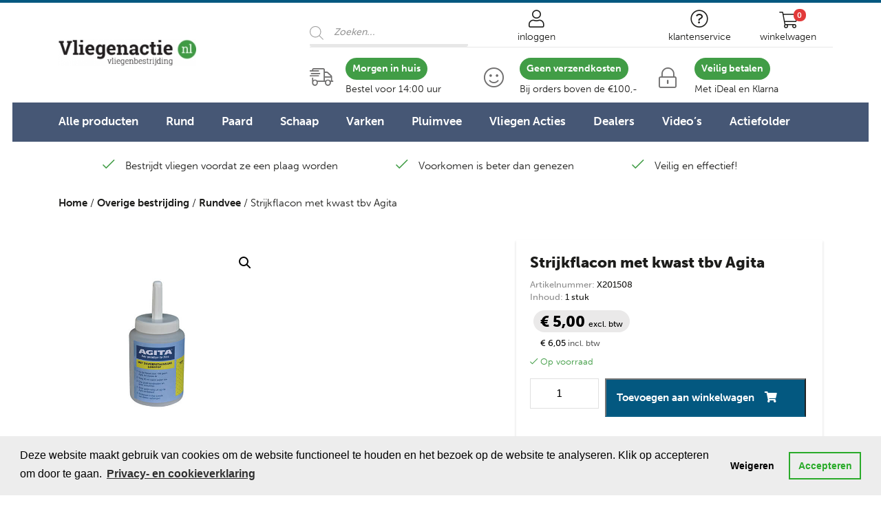

--- FILE ---
content_type: text/html; charset=UTF-8
request_url: https://www.vliegenactie.nl/strijkflacon-met-kwast-tbv-agita
body_size: 18521
content:
<!DOCTYPE html>
<html lang="nl-NL">
<head>
	<meta charset="utf-8" />
	<meta http-equiv="Content-type" content="text/html; charset=utf-8">
	<meta name="viewport" content="width=device-width, initial-scale=1, maximum-scale=1, user-scalable=no">
   	<meta name='robots' content='index, follow, max-image-preview:large, max-snippet:-1, max-video-preview:-1' />

	<!-- This site is optimized with the Yoast SEO plugin v26.6 - https://yoast.com/wordpress/plugins/seo/ -->
	<meta name="description" content="Strijkflacon met kwast tbv Agita" />
	<link rel="canonical" href="https://www.vliegenactie.nl/strijkflacon-met-kwast-tbv-agita/" />
	<meta property="og:locale" content="nl_NL" />
	<meta property="og:type" content="article" />
	<meta property="og:title" content="Strijkflacon met kwast tbv Agita - Vliegenactie" />
	<meta property="og:description" content="Strijkflacon met kwast tbv Agita" />
	<meta property="og:url" content="https://www.vliegenactie.nl/strijkflacon-met-kwast-tbv-agita/" />
	<meta property="og:site_name" content="Vliegenactie" />
	<meta property="article:modified_time" content="2020-06-22T12:47:10+00:00" />
	<meta property="og:image" content="https://www.vliegenactie.nl/wp-content/uploads/X201508_strijkflacon_Agita_s.jpg" />
	<meta property="og:image:width" content="591" />
	<meta property="og:image:height" content="591" />
	<meta property="og:image:type" content="image/jpeg" />
	<meta name="twitter:card" content="summary_large_image" />
	<script type="application/ld+json" class="yoast-schema-graph">{"@context":"https://schema.org","@graph":[{"@type":"WebPage","@id":"https://www.vliegenactie.nl/strijkflacon-met-kwast-tbv-agita/","url":"https://www.vliegenactie.nl/strijkflacon-met-kwast-tbv-agita/","name":"Strijkflacon met kwast tbv Agita - Vliegenactie","isPartOf":{"@id":"https://www.vliegenactie.nl/#website"},"primaryImageOfPage":{"@id":"https://www.vliegenactie.nl/strijkflacon-met-kwast-tbv-agita/#primaryimage"},"image":{"@id":"https://www.vliegenactie.nl/strijkflacon-met-kwast-tbv-agita/#primaryimage"},"thumbnailUrl":"https://www.vliegenactie.nl/wp-content/uploads/X201508_strijkflacon_Agita_s.jpg","datePublished":"2020-06-17T07:06:27+00:00","dateModified":"2020-06-22T12:47:10+00:00","description":"Strijkflacon met kwast tbv Agita","breadcrumb":{"@id":"https://www.vliegenactie.nl/strijkflacon-met-kwast-tbv-agita/#breadcrumb"},"inLanguage":"nl-NL","potentialAction":[{"@type":"ReadAction","target":["https://www.vliegenactie.nl/strijkflacon-met-kwast-tbv-agita/"]}]},{"@type":"ImageObject","inLanguage":"nl-NL","@id":"https://www.vliegenactie.nl/strijkflacon-met-kwast-tbv-agita/#primaryimage","url":"https://www.vliegenactie.nl/wp-content/uploads/X201508_strijkflacon_Agita_s.jpg","contentUrl":"https://www.vliegenactie.nl/wp-content/uploads/X201508_strijkflacon_Agita_s.jpg","width":591,"height":591},{"@type":"BreadcrumbList","@id":"https://www.vliegenactie.nl/strijkflacon-met-kwast-tbv-agita/#breadcrumb","itemListElement":[{"@type":"ListItem","position":1,"name":"Home","item":"https://www.vliegenactie.nl/"},{"@type":"ListItem","position":2,"name":"Vliegenactie shop","item":"https://www.vliegenactie.nl/winkel/"},{"@type":"ListItem","position":3,"name":"Strijkflacon met kwast tbv Agita"}]},{"@type":"WebSite","@id":"https://www.vliegenactie.nl/#website","url":"https://www.vliegenactie.nl/","name":"Vliegenactie","description":"Vliegenbestrijding, veilig en effectief!","publisher":{"@id":"https://www.vliegenactie.nl/#organization"},"potentialAction":[{"@type":"SearchAction","target":{"@type":"EntryPoint","urlTemplate":"https://www.vliegenactie.nl/?s={search_term_string}"},"query-input":{"@type":"PropertyValueSpecification","valueRequired":true,"valueName":"search_term_string"}}],"inLanguage":"nl-NL"},{"@type":"Organization","@id":"https://www.vliegenactie.nl/#organization","name":"Horizont Afrastering","url":"https://www.vliegenactie.nl/","logo":{"@type":"ImageObject","inLanguage":"nl-NL","@id":"https://www.vliegenactie.nl/#/schema/logo/image/","url":"","contentUrl":"","caption":"Horizont Afrastering"},"image":{"@id":"https://www.vliegenactie.nl/#/schema/logo/image/"}}]}</script>
	<!-- / Yoast SEO plugin. -->


<link rel='dns-prefetch' href='//www.googletagmanager.com' />
<link rel='dns-prefetch' href='//kit.fontawesome.com' />
<link rel="alternate" title="oEmbed (JSON)" type="application/json+oembed" href="https://www.vliegenactie.nl/wp-json/oembed/1.0/embed?url=https%3A%2F%2Fwww.vliegenactie.nl%2Fstrijkflacon-met-kwast-tbv-agita" />
<link rel="alternate" title="oEmbed (XML)" type="text/xml+oembed" href="https://www.vliegenactie.nl/wp-json/oembed/1.0/embed?url=https%3A%2F%2Fwww.vliegenactie.nl%2Fstrijkflacon-met-kwast-tbv-agita&#038;format=xml" />
<style id='wp-img-auto-sizes-contain-inline-css' type='text/css'>
img:is([sizes=auto i],[sizes^="auto," i]){contain-intrinsic-size:3000px 1500px}
/*# sourceURL=wp-img-auto-sizes-contain-inline-css */
</style>
<style id='wp-emoji-styles-inline-css' type='text/css'>

	img.wp-smiley, img.emoji {
		display: inline !important;
		border: none !important;
		box-shadow: none !important;
		height: 1em !important;
		width: 1em !important;
		margin: 0 0.07em !important;
		vertical-align: -0.1em !important;
		background: none !important;
		padding: 0 !important;
	}
/*# sourceURL=wp-emoji-styles-inline-css */
</style>
<link rel='stylesheet' id='wp-block-library-css' href='https://www.vliegenactie.nl/wp-includes/css/dist/block-library/style.min.css?ver=6.9' type='text/css' media='all' />
<link rel='stylesheet' id='wc-blocks-style-css' href='https://www.vliegenactie.nl/wp-content/plugins/woocommerce/assets/client/blocks/wc-blocks.css?ver=wc-10.4.3' type='text/css' media='all' />
<style id='global-styles-inline-css' type='text/css'>
:root{--wp--preset--aspect-ratio--square: 1;--wp--preset--aspect-ratio--4-3: 4/3;--wp--preset--aspect-ratio--3-4: 3/4;--wp--preset--aspect-ratio--3-2: 3/2;--wp--preset--aspect-ratio--2-3: 2/3;--wp--preset--aspect-ratio--16-9: 16/9;--wp--preset--aspect-ratio--9-16: 9/16;--wp--preset--color--black: #000000;--wp--preset--color--cyan-bluish-gray: #abb8c3;--wp--preset--color--white: #ffffff;--wp--preset--color--pale-pink: #f78da7;--wp--preset--color--vivid-red: #cf2e2e;--wp--preset--color--luminous-vivid-orange: #ff6900;--wp--preset--color--luminous-vivid-amber: #fcb900;--wp--preset--color--light-green-cyan: #7bdcb5;--wp--preset--color--vivid-green-cyan: #00d084;--wp--preset--color--pale-cyan-blue: #8ed1fc;--wp--preset--color--vivid-cyan-blue: #0693e3;--wp--preset--color--vivid-purple: #9b51e0;--wp--preset--gradient--vivid-cyan-blue-to-vivid-purple: linear-gradient(135deg,rgb(6,147,227) 0%,rgb(155,81,224) 100%);--wp--preset--gradient--light-green-cyan-to-vivid-green-cyan: linear-gradient(135deg,rgb(122,220,180) 0%,rgb(0,208,130) 100%);--wp--preset--gradient--luminous-vivid-amber-to-luminous-vivid-orange: linear-gradient(135deg,rgb(252,185,0) 0%,rgb(255,105,0) 100%);--wp--preset--gradient--luminous-vivid-orange-to-vivid-red: linear-gradient(135deg,rgb(255,105,0) 0%,rgb(207,46,46) 100%);--wp--preset--gradient--very-light-gray-to-cyan-bluish-gray: linear-gradient(135deg,rgb(238,238,238) 0%,rgb(169,184,195) 100%);--wp--preset--gradient--cool-to-warm-spectrum: linear-gradient(135deg,rgb(74,234,220) 0%,rgb(151,120,209) 20%,rgb(207,42,186) 40%,rgb(238,44,130) 60%,rgb(251,105,98) 80%,rgb(254,248,76) 100%);--wp--preset--gradient--blush-light-purple: linear-gradient(135deg,rgb(255,206,236) 0%,rgb(152,150,240) 100%);--wp--preset--gradient--blush-bordeaux: linear-gradient(135deg,rgb(254,205,165) 0%,rgb(254,45,45) 50%,rgb(107,0,62) 100%);--wp--preset--gradient--luminous-dusk: linear-gradient(135deg,rgb(255,203,112) 0%,rgb(199,81,192) 50%,rgb(65,88,208) 100%);--wp--preset--gradient--pale-ocean: linear-gradient(135deg,rgb(255,245,203) 0%,rgb(182,227,212) 50%,rgb(51,167,181) 100%);--wp--preset--gradient--electric-grass: linear-gradient(135deg,rgb(202,248,128) 0%,rgb(113,206,126) 100%);--wp--preset--gradient--midnight: linear-gradient(135deg,rgb(2,3,129) 0%,rgb(40,116,252) 100%);--wp--preset--font-size--small: 13px;--wp--preset--font-size--medium: 20px;--wp--preset--font-size--large: 36px;--wp--preset--font-size--x-large: 42px;--wp--preset--spacing--20: 0.44rem;--wp--preset--spacing--30: 0.67rem;--wp--preset--spacing--40: 1rem;--wp--preset--spacing--50: 1.5rem;--wp--preset--spacing--60: 2.25rem;--wp--preset--spacing--70: 3.38rem;--wp--preset--spacing--80: 5.06rem;--wp--preset--shadow--natural: 6px 6px 9px rgba(0, 0, 0, 0.2);--wp--preset--shadow--deep: 12px 12px 50px rgba(0, 0, 0, 0.4);--wp--preset--shadow--sharp: 6px 6px 0px rgba(0, 0, 0, 0.2);--wp--preset--shadow--outlined: 6px 6px 0px -3px rgb(255, 255, 255), 6px 6px rgb(0, 0, 0);--wp--preset--shadow--crisp: 6px 6px 0px rgb(0, 0, 0);}:where(.is-layout-flex){gap: 0.5em;}:where(.is-layout-grid){gap: 0.5em;}body .is-layout-flex{display: flex;}.is-layout-flex{flex-wrap: wrap;align-items: center;}.is-layout-flex > :is(*, div){margin: 0;}body .is-layout-grid{display: grid;}.is-layout-grid > :is(*, div){margin: 0;}:where(.wp-block-columns.is-layout-flex){gap: 2em;}:where(.wp-block-columns.is-layout-grid){gap: 2em;}:where(.wp-block-post-template.is-layout-flex){gap: 1.25em;}:where(.wp-block-post-template.is-layout-grid){gap: 1.25em;}.has-black-color{color: var(--wp--preset--color--black) !important;}.has-cyan-bluish-gray-color{color: var(--wp--preset--color--cyan-bluish-gray) !important;}.has-white-color{color: var(--wp--preset--color--white) !important;}.has-pale-pink-color{color: var(--wp--preset--color--pale-pink) !important;}.has-vivid-red-color{color: var(--wp--preset--color--vivid-red) !important;}.has-luminous-vivid-orange-color{color: var(--wp--preset--color--luminous-vivid-orange) !important;}.has-luminous-vivid-amber-color{color: var(--wp--preset--color--luminous-vivid-amber) !important;}.has-light-green-cyan-color{color: var(--wp--preset--color--light-green-cyan) !important;}.has-vivid-green-cyan-color{color: var(--wp--preset--color--vivid-green-cyan) !important;}.has-pale-cyan-blue-color{color: var(--wp--preset--color--pale-cyan-blue) !important;}.has-vivid-cyan-blue-color{color: var(--wp--preset--color--vivid-cyan-blue) !important;}.has-vivid-purple-color{color: var(--wp--preset--color--vivid-purple) !important;}.has-black-background-color{background-color: var(--wp--preset--color--black) !important;}.has-cyan-bluish-gray-background-color{background-color: var(--wp--preset--color--cyan-bluish-gray) !important;}.has-white-background-color{background-color: var(--wp--preset--color--white) !important;}.has-pale-pink-background-color{background-color: var(--wp--preset--color--pale-pink) !important;}.has-vivid-red-background-color{background-color: var(--wp--preset--color--vivid-red) !important;}.has-luminous-vivid-orange-background-color{background-color: var(--wp--preset--color--luminous-vivid-orange) !important;}.has-luminous-vivid-amber-background-color{background-color: var(--wp--preset--color--luminous-vivid-amber) !important;}.has-light-green-cyan-background-color{background-color: var(--wp--preset--color--light-green-cyan) !important;}.has-vivid-green-cyan-background-color{background-color: var(--wp--preset--color--vivid-green-cyan) !important;}.has-pale-cyan-blue-background-color{background-color: var(--wp--preset--color--pale-cyan-blue) !important;}.has-vivid-cyan-blue-background-color{background-color: var(--wp--preset--color--vivid-cyan-blue) !important;}.has-vivid-purple-background-color{background-color: var(--wp--preset--color--vivid-purple) !important;}.has-black-border-color{border-color: var(--wp--preset--color--black) !important;}.has-cyan-bluish-gray-border-color{border-color: var(--wp--preset--color--cyan-bluish-gray) !important;}.has-white-border-color{border-color: var(--wp--preset--color--white) !important;}.has-pale-pink-border-color{border-color: var(--wp--preset--color--pale-pink) !important;}.has-vivid-red-border-color{border-color: var(--wp--preset--color--vivid-red) !important;}.has-luminous-vivid-orange-border-color{border-color: var(--wp--preset--color--luminous-vivid-orange) !important;}.has-luminous-vivid-amber-border-color{border-color: var(--wp--preset--color--luminous-vivid-amber) !important;}.has-light-green-cyan-border-color{border-color: var(--wp--preset--color--light-green-cyan) !important;}.has-vivid-green-cyan-border-color{border-color: var(--wp--preset--color--vivid-green-cyan) !important;}.has-pale-cyan-blue-border-color{border-color: var(--wp--preset--color--pale-cyan-blue) !important;}.has-vivid-cyan-blue-border-color{border-color: var(--wp--preset--color--vivid-cyan-blue) !important;}.has-vivid-purple-border-color{border-color: var(--wp--preset--color--vivid-purple) !important;}.has-vivid-cyan-blue-to-vivid-purple-gradient-background{background: var(--wp--preset--gradient--vivid-cyan-blue-to-vivid-purple) !important;}.has-light-green-cyan-to-vivid-green-cyan-gradient-background{background: var(--wp--preset--gradient--light-green-cyan-to-vivid-green-cyan) !important;}.has-luminous-vivid-amber-to-luminous-vivid-orange-gradient-background{background: var(--wp--preset--gradient--luminous-vivid-amber-to-luminous-vivid-orange) !important;}.has-luminous-vivid-orange-to-vivid-red-gradient-background{background: var(--wp--preset--gradient--luminous-vivid-orange-to-vivid-red) !important;}.has-very-light-gray-to-cyan-bluish-gray-gradient-background{background: var(--wp--preset--gradient--very-light-gray-to-cyan-bluish-gray) !important;}.has-cool-to-warm-spectrum-gradient-background{background: var(--wp--preset--gradient--cool-to-warm-spectrum) !important;}.has-blush-light-purple-gradient-background{background: var(--wp--preset--gradient--blush-light-purple) !important;}.has-blush-bordeaux-gradient-background{background: var(--wp--preset--gradient--blush-bordeaux) !important;}.has-luminous-dusk-gradient-background{background: var(--wp--preset--gradient--luminous-dusk) !important;}.has-pale-ocean-gradient-background{background: var(--wp--preset--gradient--pale-ocean) !important;}.has-electric-grass-gradient-background{background: var(--wp--preset--gradient--electric-grass) !important;}.has-midnight-gradient-background{background: var(--wp--preset--gradient--midnight) !important;}.has-small-font-size{font-size: var(--wp--preset--font-size--small) !important;}.has-medium-font-size{font-size: var(--wp--preset--font-size--medium) !important;}.has-large-font-size{font-size: var(--wp--preset--font-size--large) !important;}.has-x-large-font-size{font-size: var(--wp--preset--font-size--x-large) !important;}
/*# sourceURL=global-styles-inline-css */
</style>

<style id='classic-theme-styles-inline-css' type='text/css'>
/*! This file is auto-generated */
.wp-block-button__link{color:#fff;background-color:#32373c;border-radius:9999px;box-shadow:none;text-decoration:none;padding:calc(.667em + 2px) calc(1.333em + 2px);font-size:1.125em}.wp-block-file__button{background:#32373c;color:#fff;text-decoration:none}
/*# sourceURL=/wp-includes/css/classic-themes.min.css */
</style>
<link rel='stylesheet' id='owl-carousel-css' href='https://www.vliegenactie.nl/wp-content/plugins/free-gifts-for-woocommerce/assets/css/owl.carousel.min.css?ver=4.9.1' type='text/css' media='all' />
<link rel='stylesheet' id='fgf-owl-carousel-css' href='https://www.vliegenactie.nl/wp-content/plugins/free-gifts-for-woocommerce/assets/css/owl-carousel-enhanced.css?ver=4.9.1' type='text/css' media='all' />
<link rel='stylesheet' id='lightcase-css' href='https://www.vliegenactie.nl/wp-content/plugins/free-gifts-for-woocommerce/assets/css/lightcase.min.css?ver=4.9.1' type='text/css' media='all' />
<link rel='stylesheet' id='fgf-frontend-css-css' href='https://www.vliegenactie.nl/wp-content/plugins/free-gifts-for-woocommerce/assets/css/frontend.css?ver=4.9.1' type='text/css' media='all' />
<link rel='stylesheet' id='responsive-lightbox-swipebox-css' href='https://www.vliegenactie.nl/wp-content/plugins/responsive-lightbox/assets/swipebox/swipebox.min.css?ver=1.5.2' type='text/css' media='all' />
<link rel='stylesheet' id='woo-custom-related-products-css' href='https://www.vliegenactie.nl/wp-content/plugins/woo-custom-related-products/public/css/woo-custom-related-products-public.css' type='text/css' media='all' />
<link rel='stylesheet' id='photoswipe-css' href='https://www.vliegenactie.nl/wp-content/plugins/woocommerce/assets/css/photoswipe/photoswipe.min.css?ver=10.4.3' type='text/css' media='all' />
<link rel='stylesheet' id='photoswipe-default-skin-css' href='https://www.vliegenactie.nl/wp-content/plugins/woocommerce/assets/css/photoswipe/default-skin/default-skin.min.css?ver=10.4.3' type='text/css' media='all' />
<link rel='stylesheet' id='woocommerce-layout-css' href='https://www.vliegenactie.nl/wp-content/plugins/woocommerce/assets/css/woocommerce-layout.css?ver=10.4.3' type='text/css' media='all' />
<link rel='stylesheet' id='woocommerce-smallscreen-css' href='https://www.vliegenactie.nl/wp-content/plugins/woocommerce/assets/css/woocommerce-smallscreen.css?ver=10.4.3' type='text/css' media='only screen and (max-width: 768px)' />
<link rel='stylesheet' id='woocommerce-general-css' href='https://www.vliegenactie.nl/wp-content/plugins/woocommerce/assets/css/woocommerce.css?ver=10.4.3' type='text/css' media='all' />
<style id='woocommerce-inline-inline-css' type='text/css'>
.woocommerce form .form-row .required { visibility: visible; }
/*# sourceURL=woocommerce-inline-inline-css */
</style>
<link rel='stylesheet' id='dgwt-wcas-style-css' href='https://www.vliegenactie.nl/wp-content/plugins/ajax-search-for-woocommerce-premium/assets/css/style.min.css?ver=1.32.1' type='text/css' media='all' />
<link rel='stylesheet' id='style-css' href='https://www.vliegenactie.nl/wp-content/themes/vliegenactie/assets/css/style.css?ver=6.9' type='text/css' media='all' />
<link rel='stylesheet' id='mollie-applepaydirect-css' href='https://www.vliegenactie.nl/wp-content/plugins/mollie-payments-for-woocommerce/public/css/mollie-applepaydirect.min.css?ver=1766387559' type='text/css' media='screen' />
<script type="text/javascript" id="woocommerce-google-analytics-integration-gtag-js-after">
/* <![CDATA[ */
/* Google Analytics for WooCommerce (gtag.js) */
					window.dataLayer = window.dataLayer || [];
					function gtag(){dataLayer.push(arguments);}
					// Set up default consent state.
					for ( const mode of [{"analytics_storage":"denied","ad_storage":"denied","ad_user_data":"denied","ad_personalization":"denied","region":["AT","BE","BG","HR","CY","CZ","DK","EE","FI","FR","DE","GR","HU","IS","IE","IT","LV","LI","LT","LU","MT","NL","NO","PL","PT","RO","SK","SI","ES","SE","GB","CH"]}] || [] ) {
						gtag( "consent", "default", { "wait_for_update": 500, ...mode } );
					}
					gtag("js", new Date());
					gtag("set", "developer_id.dOGY3NW", true);
					gtag("config", "UA-76967533-1", {"track_404":true,"allow_google_signals":false,"logged_in":false,"linker":{"domains":[],"allow_incoming":false},"custom_map":{"dimension1":"logged_in"}});
//# sourceURL=woocommerce-google-analytics-integration-gtag-js-after
/* ]]> */
</script>
<script type="text/javascript" src="https://www.vliegenactie.nl/wp-includes/js/jquery/jquery.min.js?ver=3.7.1" id="jquery-core-js"></script>
<script type="text/javascript" src="https://www.vliegenactie.nl/wp-includes/js/jquery/jquery-migrate.min.js?ver=3.4.1" id="jquery-migrate-js"></script>
<script type="text/javascript" src="https://www.vliegenactie.nl/wp-content/plugins/woocommerce/assets/js/jquery-blockui/jquery.blockUI.min.js?ver=2.7.0-wc.10.4.3" id="wc-jquery-blockui-js" data-wp-strategy="defer"></script>
<script type="text/javascript" id="fgf-frontend-js-extra">
/* <![CDATA[ */
var fgf_frontend_params = {"gift_products_pagination_nonce":"40babe0c6e","ajaxurl":"https://www.vliegenactie.nl/wp-admin/admin-ajax.php","current_page_url":"https://www.vliegenactie.nl/strijkflacon-met-kwast-tbv-agita"};
//# sourceURL=fgf-frontend-js-extra
/* ]]> */
</script>
<script type="text/javascript" src="https://www.vliegenactie.nl/wp-content/plugins/free-gifts-for-woocommerce/assets/js/frontend.js?ver=4.9.1" id="fgf-frontend-js"></script>
<script type="text/javascript" src="https://www.vliegenactie.nl/wp-content/plugins/free-gifts-for-woocommerce/assets/js/owl.carousel.min.js?ver=4.9.1" id="owl-carousel-js"></script>
<script type="text/javascript" id="fgf-owl-carousel-js-extra">
/* <![CDATA[ */
var fgf_carousel_params = {"per_page":"3","item_margin":"10","nav":"true","nav_prev_text":"\u003C","nav_next_text":"\u003E","pagination":"true","item_per_slide":"1","slide_speed":"5000","auto_play":"true"};
//# sourceURL=fgf-owl-carousel-js-extra
/* ]]> */
</script>
<script type="text/javascript" src="https://www.vliegenactie.nl/wp-content/plugins/free-gifts-for-woocommerce/assets/js/owl-carousel-enhanced.js?ver=4.9.1" id="fgf-owl-carousel-js"></script>
<script type="text/javascript" src="https://www.vliegenactie.nl/wp-content/plugins/free-gifts-for-woocommerce/assets/js/lightcase.min.js?ver=4.9.1" id="lightcase-js"></script>
<script type="text/javascript" src="https://www.vliegenactie.nl/wp-content/plugins/free-gifts-for-woocommerce/assets/js/fgf-lightcase-enhanced.js?ver=4.9.1" id="fgf-lightcase-js"></script>
<script type="text/javascript" src="https://www.vliegenactie.nl/wp-content/plugins/responsive-lightbox/assets/dompurify/purify.min.js?ver=3.1.7" id="dompurify-js"></script>
<script type="text/javascript" id="responsive-lightbox-sanitizer-js-before">
/* <![CDATA[ */
window.RLG = window.RLG || {}; window.RLG.sanitizeAllowedHosts = ["youtube.com","www.youtube.com","youtu.be","vimeo.com","player.vimeo.com"];
//# sourceURL=responsive-lightbox-sanitizer-js-before
/* ]]> */
</script>
<script type="text/javascript" src="https://www.vliegenactie.nl/wp-content/plugins/responsive-lightbox/js/sanitizer.js?ver=2.6.0" id="responsive-lightbox-sanitizer-js"></script>
<script type="text/javascript" src="https://www.vliegenactie.nl/wp-content/plugins/responsive-lightbox/assets/swipebox/jquery.swipebox.min.js?ver=1.5.2" id="responsive-lightbox-swipebox-js"></script>
<script type="text/javascript" src="https://www.vliegenactie.nl/wp-includes/js/underscore.min.js?ver=1.13.7" id="underscore-js"></script>
<script type="text/javascript" src="https://www.vliegenactie.nl/wp-content/plugins/responsive-lightbox/assets/infinitescroll/infinite-scroll.pkgd.min.js?ver=4.0.1" id="responsive-lightbox-infinite-scroll-js"></script>
<script type="text/javascript" id="responsive-lightbox-js-before">
/* <![CDATA[ */
var rlArgs = {"script":"swipebox","selector":"lightbox","customEvents":"","activeGalleries":true,"animation":true,"hideCloseButtonOnMobile":false,"removeBarsOnMobile":false,"hideBars":true,"hideBarsDelay":5000,"videoMaxWidth":1080,"useSVG":true,"loopAtEnd":false,"woocommerce_gallery":false,"ajaxurl":"https:\/\/www.vliegenactie.nl\/wp-admin\/admin-ajax.php","nonce":"425b04ef67","preview":false,"postId":7836,"scriptExtension":false};

//# sourceURL=responsive-lightbox-js-before
/* ]]> */
</script>
<script type="text/javascript" src="https://www.vliegenactie.nl/wp-content/plugins/responsive-lightbox/js/front.js?ver=2.6.0" id="responsive-lightbox-js"></script>
<script type="text/javascript" src="https://www.vliegenactie.nl/wp-content/plugins/woo-custom-related-products/public/js/woo-custom-related-products-public.js" id="woo-custom-related-products-js"></script>
<script type="text/javascript" id="wc-add-to-cart-js-extra">
/* <![CDATA[ */
var wc_add_to_cart_params = {"ajax_url":"/wp-admin/admin-ajax.php","wc_ajax_url":"/?wc-ajax=%%endpoint%%","i18n_view_cart":"Bekijk winkelwagen","cart_url":"https://www.vliegenactie.nl/winkelmand","is_cart":"","cart_redirect_after_add":"no"};
//# sourceURL=wc-add-to-cart-js-extra
/* ]]> */
</script>
<script type="text/javascript" src="https://www.vliegenactie.nl/wp-content/plugins/woocommerce/assets/js/frontend/add-to-cart.min.js?ver=10.4.3" id="wc-add-to-cart-js" defer="defer" data-wp-strategy="defer"></script>
<script type="text/javascript" src="https://www.vliegenactie.nl/wp-content/plugins/woocommerce/assets/js/zoom/jquery.zoom.min.js?ver=1.7.21-wc.10.4.3" id="wc-zoom-js" defer="defer" data-wp-strategy="defer"></script>
<script type="text/javascript" src="https://www.vliegenactie.nl/wp-content/plugins/woocommerce/assets/js/flexslider/jquery.flexslider.min.js?ver=2.7.2-wc.10.4.3" id="wc-flexslider-js" defer="defer" data-wp-strategy="defer"></script>
<script type="text/javascript" src="https://www.vliegenactie.nl/wp-content/plugins/woocommerce/assets/js/photoswipe/photoswipe.min.js?ver=4.1.1-wc.10.4.3" id="wc-photoswipe-js" defer="defer" data-wp-strategy="defer"></script>
<script type="text/javascript" src="https://www.vliegenactie.nl/wp-content/plugins/woocommerce/assets/js/photoswipe/photoswipe-ui-default.min.js?ver=4.1.1-wc.10.4.3" id="wc-photoswipe-ui-default-js" defer="defer" data-wp-strategy="defer"></script>
<script type="text/javascript" id="wc-single-product-js-extra">
/* <![CDATA[ */
var wc_single_product_params = {"i18n_required_rating_text":"Selecteer een waardering","i18n_rating_options":["1 van de 5 sterren","2 van de 5 sterren","3 van de 5 sterren","4 van de 5 sterren","5 van de 5 sterren"],"i18n_product_gallery_trigger_text":"Afbeeldinggalerij in volledig scherm bekijken","review_rating_required":"no","flexslider":{"rtl":false,"animation":"slide","smoothHeight":true,"directionNav":false,"controlNav":"thumbnails","slideshow":false,"animationSpeed":500,"animationLoop":false,"allowOneSlide":false},"zoom_enabled":"1","zoom_options":[],"photoswipe_enabled":"1","photoswipe_options":{"shareEl":false,"closeOnScroll":false,"history":false,"hideAnimationDuration":0,"showAnimationDuration":0},"flexslider_enabled":"1"};
//# sourceURL=wc-single-product-js-extra
/* ]]> */
</script>
<script type="text/javascript" src="https://www.vliegenactie.nl/wp-content/plugins/woocommerce/assets/js/frontend/single-product.min.js?ver=10.4.3" id="wc-single-product-js" defer="defer" data-wp-strategy="defer"></script>
<script type="text/javascript" src="https://www.vliegenactie.nl/wp-content/plugins/woocommerce/assets/js/js-cookie/js.cookie.min.js?ver=2.1.4-wc.10.4.3" id="wc-js-cookie-js" defer="defer" data-wp-strategy="defer"></script>
<script type="text/javascript" id="woocommerce-js-extra">
/* <![CDATA[ */
var woocommerce_params = {"ajax_url":"/wp-admin/admin-ajax.php","wc_ajax_url":"/?wc-ajax=%%endpoint%%","i18n_password_show":"Wachtwoord weergeven","i18n_password_hide":"Wachtwoord verbergen"};
//# sourceURL=woocommerce-js-extra
/* ]]> */
</script>
<script type="text/javascript" src="https://www.vliegenactie.nl/wp-content/plugins/woocommerce/assets/js/frontend/woocommerce.min.js?ver=10.4.3" id="woocommerce-js" defer="defer" data-wp-strategy="defer"></script>
<script type="text/javascript" src="https://www.vliegenactie.nl/wp-content/themes/vliegenactie/assets/js/cookieconsent.js?ver=1.0.0" id="cookieconsent-js"></script>
<link rel="https://api.w.org/" href="https://www.vliegenactie.nl/wp-json/" /><link rel="alternate" title="JSON" type="application/json" href="https://www.vliegenactie.nl/wp-json/wp/v2/product/7836" /><link rel="EditURI" type="application/rsd+xml" title="RSD" href="https://www.vliegenactie.nl/xmlrpc.php?rsd" />
<meta name="generator" content="WordPress 6.9" />
<meta name="generator" content="WooCommerce 10.4.3" />
<link rel='shortlink' href='https://www.vliegenactie.nl/?p=7836' />
		<style>
			.dgwt-wcas-ico-magnifier,.dgwt-wcas-ico-magnifier-handler{max-width:20px}.dgwt-wcas-search-wrapp{max-width:600px}		</style>
			<noscript><style>.woocommerce-product-gallery{ opacity: 1 !important; }</style></noscript>
	    <title>Strijkflacon met kwast tbv Agita - Vliegenactie</title>
    <meta http-equiv="Content-Type" content="text/html; charset=UTF-8" />    
	<link rel="apple-touch-icon" sizes="57x57" href="https://www.vliegenactie.nl/wp-content/themes/vliegenactie/images/favicon/apple-icon-57x57.png">
	<link rel="apple-touch-icon" sizes="60x60" href="https://www.vliegenactie.nl/wp-content/themes/vliegenactie/images/favicon/apple-icon-60x60.png">
	<link rel="apple-touch-icon" sizes="72x72" href="https://www.vliegenactie.nl/wp-content/themes/vliegenactie/images/favicon/apple-icon-72x72.png">
	<link rel="apple-touch-icon" sizes="76x76" href="https://www.vliegenactie.nl/wp-content/themes/vliegenactie/images/favicon/apple-icon-76x76.png">
	<link rel="apple-touch-icon" sizes="114x114" href="https://www.vliegenactie.nl/wp-content/themes/vliegenactie/images/favicon/apple-icon-114x114.png">
	<link rel="apple-touch-icon" sizes="120x120" href="https://www.vliegenactie.nl/wp-content/themes/vliegenactie/images/favicon/apple-icon-120x120.png">
	<link rel="apple-touch-icon" sizes="144x144" href="https://www.vliegenactie.nl/wp-content/themes/vliegenactie/images/favicon/apple-icon-144x144.png">
	<link rel="apple-touch-icon" sizes="152x152" href="https://www.vliegenactie.nl/wp-content/themes/vliegenactie/images/favicon/apple-icon-152x152.png">
	<link rel="apple-touch-icon" sizes="180x180" href="https://www.vliegenactie.nl/wp-content/themes/vliegenactie/images/favicon/apple-icon-180x180.png">
	<link rel="icon" type="image/png" sizes="192x192"  href="https://www.vliegenactie.nl/wp-content/themes/vliegenactie/images/favicon/android-icon-192x192.png">
	<link rel="icon" type="image/png" sizes="32x32" href="https://www.vliegenactie.nl/wp-content/themes/vliegenactie/images/favicon/favicon-32x32.png">
	<link rel="icon" type="image/png" sizes="96x96" href="https://www.vliegenactie.nl/wp-content/themes/vliegenactie/images/favicon/favicon-96x96.png">
	<link rel="icon" type="image/png" sizes="16x16" href="https://www.vliegenactie.nl/wp-content/themes/vliegenactie/images/favicon/favicon-16x16.png">
	<link rel="manifest" href="https://www.vliegenactie.nl/wp-content/themes/vliegenactie/images/favicon/manifest.json">
	<meta name="msapplication-TileColor" content="#ffffff">
	<meta name="msapplication-TileImage" content="https://www.vliegenactie.nl/wp-content/themes/vliegenactie/images/favicon/ms-icon-144x144.png">
	<meta name="theme-color" content="#ffffff">
	<!-- Google Tag Manager -->
	<script>(function(w,d,s,l,i){w[l]=w[l]||[];w[l].push({'gtm.start':
	new Date().getTime(),event:'gtm.js'});var f=d.getElementsByTagName(s)[0],
	j=d.createElement(s),dl=l!='dataLayer'?'&l='+l:'';j.async=true;j.src=
	'https://www.googletagmanager.com/gtm.js?id='+i+dl;f.parentNode.insertBefore(j,f);
	})(window,document,'script','dataLayer','GTM-5DZ2H2D');</script>
	<!-- End Google Tag Manager -->
</head>

<body class="wp-singular product-template-default single single-product postid-7836 wp-theme-vliegenactie theme-vliegenactie woocommerce woocommerce-page woocommerce-no-js">
<!-- Google Tag Manager (noscript) -->
<noscript><iframe src="https://www.googletagmanager.com/ns.html?id=GTM-5DZ2H2D"
height="0" width="0" style="display:none;visibility:hidden"></iframe></noscript>
<!-- End Google Tag Manager (noscript) -->
<header>
	<div class="mobile-search">
		<div class="d-lg-none col-12 search">
			<div  class="dgwt-wcas-search-wrapp dgwt-wcas-is-detail-box dgwt-wcas-no-submit woocommerce dgwt-wcas-style-solaris js-dgwt-wcas-layout-classic dgwt-wcas-layout-classic js-dgwt-wcas-mobile-overlay-enabled">
		<form class="dgwt-wcas-search-form" role="search" action="https://www.vliegenactie.nl/" method="get">
		<div class="dgwt-wcas-sf-wrapp">
							<svg
					class="dgwt-wcas-ico-magnifier" xmlns="http://www.w3.org/2000/svg"
					xmlns:xlink="http://www.w3.org/1999/xlink" x="0px" y="0px"
					viewBox="0 0 51.539 51.361" xml:space="preserve">
					<path 						d="M51.539,49.356L37.247,35.065c3.273-3.74,5.272-8.623,5.272-13.983c0-11.742-9.518-21.26-21.26-21.26 S0,9.339,0,21.082s9.518,21.26,21.26,21.26c5.361,0,10.244-1.999,13.983-5.272l14.292,14.292L51.539,49.356z M2.835,21.082 c0-10.176,8.249-18.425,18.425-18.425s18.425,8.249,18.425,18.425S31.436,39.507,21.26,39.507S2.835,31.258,2.835,21.082z"/>
				</svg>
							<label class="screen-reader-text"
				for="dgwt-wcas-search-input-1">
				Producten zoeken			</label>

			<input
				id="dgwt-wcas-search-input-1"
				type="search"
				class="dgwt-wcas-search-input"
				name="s"
				value=""
				placeholder="Zoeken..."
				autocomplete="off"
							/>
			<div class="dgwt-wcas-preloader"></div>

			<div class="dgwt-wcas-voice-search"></div>

			
			<input type="hidden" name="post_type" value="product"/>
			<input type="hidden" name="dgwt_wcas" value="1"/>

			
					</div>
	</form>
</div>
		</div>
	</div>
	<div class="d-lg-none">
    <a class="menuBtn">
        <span class="lines"></span>
    </a>

    <div class="mainMenu">
        <nav id="navigation">
            <div class="menu-hoofdmenu-container"><ul id="menu-hoofdmenu" class="mobile-nav"><li id="menu-item-6164" class="menu-item menu-item-type-custom menu-item-object-custom menu-item-6164"><a href="https://www.vliegenactie.nl/winkel">Alle producten</a></li>
<li id="menu-item-7846" class="menu-item menu-item-type-custom menu-item-object-custom menu-item-7846"><a href="https://www.vliegenactie.nl/rundvee/">Rund</a></li>
<li id="menu-item-7847" class="menu-item menu-item-type-custom menu-item-object-custom menu-item-7847"><a href="https://www.vliegenactie.nl/paarden/">Paard</a></li>
<li id="menu-item-7848" class="menu-item menu-item-type-custom menu-item-object-custom menu-item-7848"><a href="https://www.vliegenactie.nl/schapen/">Schaap</a></li>
<li id="menu-item-7850" class="menu-item menu-item-type-custom menu-item-object-custom menu-item-7850"><a href="https://www.vliegenactie.nl/varkens/">Varken</a></li>
<li id="menu-item-7851" class="menu-item menu-item-type-custom menu-item-object-custom menu-item-7851"><a href="https://www.vliegenactie.nl/pluimvee/">Pluimvee</a></li>
<li id="menu-item-8320" class="menu-item menu-item-type-post_type menu-item-object-page menu-item-8320"><a href="https://www.vliegenactie.nl/neporex-actie">Vliegen Acties</a></li>
<li id="menu-item-566" class="menu-item menu-item-type-post_type menu-item-object-page menu-item-566"><a href="https://www.vliegenactie.nl/dealers">Dealers</a></li>
<li id="menu-item-8118" class="menu-item menu-item-type-post_type menu-item-object-page menu-item-8118"><a href="https://www.vliegenactie.nl/vliegenbestrijding-videos">Video&#8217;s</a></li>
<li id="menu-item-8721" class="menu-item menu-item-type-post_type menu-item-object-page menu-item-8721"><a href="https://www.vliegenactie.nl/veehouderij-vliegenvrij-folder">Actiefolder</a></li>
</ul></div>        </nav>

        <div class="social-media">
            <a href="" rel="noopener noreferrer" target="_blank"><i class="fab fa-facebook-square"></i></a>
            <a href="" rel="noopener noreferrer" target="_blank"><i class="fab fa-twitter-square"></i></a>
            <a href="" rel="noopener noreferrer" target="_blank"><i class="fab fa-youtube-square"></i></a>
        </div>
    </div>
</div>	<div class="sticky-menu">
		<div class="container header">
			<div class="row align-items-center">
				<div class="col-5 col-sm-4 col-md-5 col-lg-3 col-xl-4 logo">
					<a href="/"><img class="img-fluid" src="https://www.vliegenactie.nl/wp-content/themes/vliegenactie/images/logo-vliegenactie-vliegenbestrijding.png" alt="Vliegenactie vliegenbestrijding" /></a>
				</div>
				<div class="d-lg-none col-2 col-sm-4 col-md-4 login">
					<div class="row">
							<div class="col-md-6 col-lg-8">
            <a href="https://www.vliegenactie.nl/mijn-account" title="inloggen">
            <i class="fal fa-user"></i>
            <div class="d-none d-sm-block"><span>inloggen</span></div>
        </a>
    </div>					</div>
				</div>
				<div class="d-lg-none col-2 col-sm-3 col-md-2 cart position-relative">
					<a class="cart-icon" href="https://www.vliegenactie.nl/winkelmand" title="Bekijk uw winkelwagen">
						<i class="fal fa-shopping-cart"></i>
						<span>0</span>
						
					</a>
					<a class="d-none d-sm-block" href="https://www.vliegenactie.nl/winkelmand" title="Bekijk uw winkelwagen">
						<div class="stretched-link shopping-link">winkelwagen</div>
					</a>
				</div>
									<div class="col-sm-12 col-lg-9 col-xl-8">
						<div class="row">
							<div class="col-12 top-header">
								<div class="row">
									<div class="d-none d-lg-block col-lg-4 search">
										<div  class="dgwt-wcas-search-wrapp dgwt-wcas-is-detail-box dgwt-wcas-no-submit woocommerce dgwt-wcas-style-solaris js-dgwt-wcas-layout-classic dgwt-wcas-layout-classic js-dgwt-wcas-mobile-overlay-enabled">
		<form class="dgwt-wcas-search-form" role="search" action="https://www.vliegenactie.nl/" method="get">
		<div class="dgwt-wcas-sf-wrapp">
							<svg
					class="dgwt-wcas-ico-magnifier" xmlns="http://www.w3.org/2000/svg"
					xmlns:xlink="http://www.w3.org/1999/xlink" x="0px" y="0px"
					viewBox="0 0 51.539 51.361" xml:space="preserve">
					<path 						d="M51.539,49.356L37.247,35.065c3.273-3.74,5.272-8.623,5.272-13.983c0-11.742-9.518-21.26-21.26-21.26 S0,9.339,0,21.082s9.518,21.26,21.26,21.26c5.361,0,10.244-1.999,13.983-5.272l14.292,14.292L51.539,49.356z M2.835,21.082 c0-10.176,8.249-18.425,18.425-18.425s18.425,8.249,18.425,18.425S31.436,39.507,21.26,39.507S2.835,31.258,2.835,21.082z"/>
				</svg>
							<label class="screen-reader-text"
				for="dgwt-wcas-search-input-2">
				Producten zoeken			</label>

			<input
				id="dgwt-wcas-search-input-2"
				type="search"
				class="dgwt-wcas-search-input"
				name="s"
				value=""
				placeholder="Zoeken..."
				autocomplete="off"
							/>
			<div class="dgwt-wcas-preloader"></div>

			<div class="dgwt-wcas-voice-search"></div>

			
			<input type="hidden" name="post_type" value="product"/>
			<input type="hidden" name="dgwt_wcas" value="1"/>

			
					</div>
	</form>
</div>
									</div>
									<div class="d-none d-lg-block col-lg-4 login">
										<div class="row">
												<div class="col-md-6 col-lg-8">
            <a href="https://www.vliegenactie.nl/mijn-account" title="inloggen">
            <i class="fal fa-user"></i>
            <div class="d-none d-sm-block"><span>inloggen</span></div>
        </a>
    </div>										</div>
									</div>
									
									<div class="d-none d-lg-block col-lg-2 service">
										<a href="/klantenservice/" title="klantenservice">
											<i class="fal fa-question-circle"></i>
											<span>klantenservice</span>
										</a>
									</div>
									<div class="d-none d-lg-block col-lg-2 cart position-relative">
										<a class="cart-icon" href="https://www.vliegenactie.nl/winkelmand" title="Bekijk uw winkelwagen">
											<i class="fal fa-shopping-cart"></i>
											<span>0</span>
											
										</a>
										<a href="https://www.vliegenactie.nl/winkelmand" title="Bekijk uw winkelwagen">
											<div class="stretched-link shopping-link">winkelwagen</div>
										</a>
									</div>
								</div>
							</div>
							<div class="d-none d-lg-block col-lg-12 usp-yellow-con usp-yellow-con-header">
									<div class="row">
									  
    <div class="col-12 col-sm-4 usp-yellow">
        <div class="row">
            <div class="col-12 col-sm-3 icon">
                <i class="fal fa-shipping-fast"></i>
            </div>
            <div class="col-12 col-sm-9 text">
                <div class="yellow">Morgen in huis</div>
                <div class="regular">Bestel voor 14:00 uur</div>
            </div>
        </div>
    </div>
  
    <div class="col-12 col-sm-4 usp-yellow">
        <div class="row">
            <div class="col-12 col-sm-3 icon">
                <i class="fal fa-smile"></i>
            </div>
            <div class="col-12 col-sm-9 text">
                <div class="yellow">Geen verzendkosten</div>
                <div class="regular">Bij orders boven de €100,-</div>
            </div>
        </div>
    </div>
  
    <div class="col-12 col-sm-4 usp-yellow">
        <div class="row">
            <div class="col-12 col-sm-3 icon">
                <i class="fal fa-lock-alt"></i>
            </div>
            <div class="col-12 col-sm-9 text">
                <div class="yellow">Veilig betalen</div>
                <div class="regular">Met iDeal en Klarna</div>
            </div>
        </div>
    </div>
								</div>
							</div>
						</div>
					</div>
							</div>
							<div class="row">
					<div class="col-12 d-none d-lg-block">
						<div class="col text-right header-menu">
							<div class="direct-dropdown-menu">
    <div class="menu-hoofdmenu-container"><ul id="menu-hoofdmenu-1" class="menu"><li class="menu-item menu-item-type-custom menu-item-object-custom menu-item-6164"><a href="https://www.vliegenactie.nl/winkel">Alle producten</a></li>
<li class="menu-item menu-item-type-custom menu-item-object-custom menu-item-7846"><a href="https://www.vliegenactie.nl/rundvee/">Rund</a></li>
<li class="menu-item menu-item-type-custom menu-item-object-custom menu-item-7847"><a href="https://www.vliegenactie.nl/paarden/">Paard</a></li>
<li class="menu-item menu-item-type-custom menu-item-object-custom menu-item-7848"><a href="https://www.vliegenactie.nl/schapen/">Schaap</a></li>
<li class="menu-item menu-item-type-custom menu-item-object-custom menu-item-7850"><a href="https://www.vliegenactie.nl/varkens/">Varken</a></li>
<li class="menu-item menu-item-type-custom menu-item-object-custom menu-item-7851"><a href="https://www.vliegenactie.nl/pluimvee/">Pluimvee</a></li>
<li class="menu-item menu-item-type-post_type menu-item-object-page menu-item-8320"><a href="https://www.vliegenactie.nl/neporex-actie">Vliegen Acties</a></li>
<li class="menu-item menu-item-type-post_type menu-item-object-page menu-item-566"><a href="https://www.vliegenactie.nl/dealers">Dealers</a></li>
<li class="menu-item menu-item-type-post_type menu-item-object-page menu-item-8118"><a href="https://www.vliegenactie.nl/vliegenbestrijding-videos">Video&#8217;s</a></li>
<li class="menu-item menu-item-type-post_type menu-item-object-page menu-item-8721"><a href="https://www.vliegenactie.nl/veehouderij-vliegenvrij-folder">Actiefolder</a></li>
</ul></div></div>						</div>
					</div>
				</div>
					</div>
	</div>
</header>

<div class="container">
    <div class="row header-usp">
        
<div class="col-12 usp-container">
    <div class="row">
        <div class="col-12 usp-con">
                        <ul class="usp">
                                    <li>Bestrijdt vliegen voordat ze een plaag worden</li>
                                    <li>Voorkomen is beter dan genezen</li>
                                    <li>Veilig en effectief!</li>
                            </ul>
        </div>
    </div>
</div>    </div>
</div>

    <div class="container">

	<div id="primary" class="content-area"><main id="main" class="site-main" role="main"><nav class="woocommerce-breadcrumb" aria-label="Breadcrumb"><a href="https://www.vliegenactie.nl">Home</a>&nbsp;&#47;&nbsp;<a href="https://www.vliegenactie.nl/overige-bestrijding/">Overige bestrijding</a>&nbsp;&#47;&nbsp;<a href="https://www.vliegenactie.nl/overige-bestrijding/overige-bestrijding-rundvee/">Rundvee</a>&nbsp;&#47;&nbsp;Strijkflacon met kwast tbv Agita</nav>
					
			<div class="woocommerce-notices-wrapper"></div><div class="product type-product post-7836 status-publish first instock product_cat-geiten product_cat-overige-bestrijding-geiten product_cat-strijk-strooimiddelen-geiten product_cat-geiten-overige-bestrijding product_cat-varkens-overige-bestrijding product_cat-rundvee-overige-bestrijding product_cat-overige-bestrijding product_cat-paarden-overige-bestrijding product_cat-pluimvee-overige-bestrijding product_cat-schapen-overige-bestrijding product_cat-overige-bestrijding-paarden product_cat-strijk-strooimiddelen-paarden product_cat-paarden product_cat-strijk-strooimiddelen-pluimvee product_cat-pluimvee product_cat-overige-bestrijding-pluimvee product_cat-rundvee product_cat-strijk-strooimiddelen-rundvee product_cat-overige-bestrijding-rundvee product_cat-schapen product_cat-overige-bestrijding-schapen product_cat-strijk-strooimiddelen-schapen product_cat-strijk-strooimiddelen product_cat-varkens-strijk-strooimiddelen product_cat-schapen-strijk-strooimiddelen product_cat-rundvee-strijk-strooimiddelen product_cat-pluimvee-strijk-strooimiddelen product_cat-geiten-strijk-strooimiddelen product_cat-paarden-strijk-strooimiddelen product_cat-strijk-strooimiddelen-varkens product_cat-overige-bestrijding-varkens product_cat-varkens has-post-thumbnail taxable shipping-taxable purchasable product-type-simple">
	<div class="row position-relative" id="product-7836">
		<div class="col-md-7">
			<div class="row">
				<div class="woocommerce-product-gallery woocommerce-product-gallery--with-images woocommerce-product-gallery--columns-4 images" data-columns="4" style="opacity: 0; transition: opacity .25s ease-in-out;">
	<div class="woocommerce-product-gallery__wrapper">
		<div data-thumb="https://www.vliegenactie.nl/wp-content/uploads/X201508_strijkflacon_Agita_s-100x100.jpg" data-thumb-alt="Strijkflacon met kwast tbv Agita" data-thumb-srcset="https://www.vliegenactie.nl/wp-content/uploads/X201508_strijkflacon_Agita_s-100x100.jpg 100w, https://www.vliegenactie.nl/wp-content/uploads/X201508_strijkflacon_Agita_s-64x64.jpg 64w, https://www.vliegenactie.nl/wp-content/uploads/X201508_strijkflacon_Agita_s-300x300.jpg 300w, https://www.vliegenactie.nl/wp-content/uploads/X201508_strijkflacon_Agita_s-150x150.jpg 150w, https://www.vliegenactie.nl/wp-content/uploads/X201508_strijkflacon_Agita_s-180x180.jpg 180w, https://www.vliegenactie.nl/wp-content/uploads/X201508_strijkflacon_Agita_s.jpg 591w"  data-thumb-sizes="(max-width: 100px) 100vw, 100px" class="woocommerce-product-gallery__image"><a href="https://www.vliegenactie.nl/wp-content/uploads/X201508_strijkflacon_Agita_s.jpg"><img width="591" height="591" src="https://www.vliegenactie.nl/wp-content/uploads/X201508_strijkflacon_Agita_s.jpg" class="wp-post-image" alt="Strijkflacon met kwast tbv Agita" data-caption="" data-src="https://www.vliegenactie.nl/wp-content/uploads/X201508_strijkflacon_Agita_s.jpg" data-large_image="https://www.vliegenactie.nl/wp-content/uploads/X201508_strijkflacon_Agita_s.jpg" data-large_image_width="591" data-large_image_height="591" decoding="async" fetchpriority="high" srcset="https://www.vliegenactie.nl/wp-content/uploads/X201508_strijkflacon_Agita_s.jpg 591w, https://www.vliegenactie.nl/wp-content/uploads/X201508_strijkflacon_Agita_s-100x100.jpg 100w, https://www.vliegenactie.nl/wp-content/uploads/X201508_strijkflacon_Agita_s-64x64.jpg 64w, https://www.vliegenactie.nl/wp-content/uploads/X201508_strijkflacon_Agita_s-300x300.jpg 300w, https://www.vliegenactie.nl/wp-content/uploads/X201508_strijkflacon_Agita_s-150x150.jpg 150w, https://www.vliegenactie.nl/wp-content/uploads/X201508_strijkflacon_Agita_s-180x180.jpg 180w" sizes="(max-width: 591px) 100vw, 591px" /></a></div><div data-thumb="https://www.vliegenactie.nl/wp-content/uploads/X201504_No-Fly-Zone_strijkplaat_sfeer-100x100.jpg" data-thumb-alt="Agita" data-thumb-srcset="https://www.vliegenactie.nl/wp-content/uploads/X201504_No-Fly-Zone_strijkplaat_sfeer-100x100.jpg 100w, https://www.vliegenactie.nl/wp-content/uploads/X201504_No-Fly-Zone_strijkplaat_sfeer-64x64.jpg 64w, https://www.vliegenactie.nl/wp-content/uploads/X201504_No-Fly-Zone_strijkplaat_sfeer-300x300.jpg 300w, https://www.vliegenactie.nl/wp-content/uploads/X201504_No-Fly-Zone_strijkplaat_sfeer-150x150.jpg 150w, https://www.vliegenactie.nl/wp-content/uploads/X201504_No-Fly-Zone_strijkplaat_sfeer-180x180.jpg 180w, https://www.vliegenactie.nl/wp-content/uploads/X201504_No-Fly-Zone_strijkplaat_sfeer.jpg 500w"  data-thumb-sizes="(max-width: 100px) 100vw, 100px" class="woocommerce-product-gallery__image"><a href="https://www.vliegenactie.nl/wp-content/uploads/X201504_No-Fly-Zone_strijkplaat_sfeer.jpg"><img width="500" height="500" src="https://www.vliegenactie.nl/wp-content/uploads/X201504_No-Fly-Zone_strijkplaat_sfeer.jpg" class="" alt="Agita" data-caption="" data-src="https://www.vliegenactie.nl/wp-content/uploads/X201504_No-Fly-Zone_strijkplaat_sfeer.jpg" data-large_image="https://www.vliegenactie.nl/wp-content/uploads/X201504_No-Fly-Zone_strijkplaat_sfeer.jpg" data-large_image_width="500" data-large_image_height="500" decoding="async" srcset="https://www.vliegenactie.nl/wp-content/uploads/X201504_No-Fly-Zone_strijkplaat_sfeer.jpg 500w, https://www.vliegenactie.nl/wp-content/uploads/X201504_No-Fly-Zone_strijkplaat_sfeer-100x100.jpg 100w, https://www.vliegenactie.nl/wp-content/uploads/X201504_No-Fly-Zone_strijkplaat_sfeer-64x64.jpg 64w, https://www.vliegenactie.nl/wp-content/uploads/X201504_No-Fly-Zone_strijkplaat_sfeer-300x300.jpg 300w, https://www.vliegenactie.nl/wp-content/uploads/X201504_No-Fly-Zone_strijkplaat_sfeer-150x150.jpg 150w, https://www.vliegenactie.nl/wp-content/uploads/X201504_No-Fly-Zone_strijkplaat_sfeer-180x180.jpg 180w" sizes="(max-width: 500px) 100vw, 500px" /></a></div>	</div>
</div>
			</div>

			<div class="d-block d-md-none summary entry-summary sticky-summary-mobile">

				<h1 class="product_title entry-title">Strijkflacon met kwast tbv Agita</h1><div class="product-attributes"><span class="artikelnummer"><strong>Artikelnummer:</strong> X201508</span><br /><span class="inhoud"><strong>Inhoud:</strong> 1 stuk</span></div>    <div class="price normal-price">
        <span>&euro; 5,00 <span class="excl-btw">excl. btw</span></span>
        <div class="incl-btw"><span>&euro; 6,05</span> incl. btw</div>
    </div>


<div class="stock" ><i class="fal fa-check"></i> Op voorraad</div>
	
	<form class="cart" action="https://www.vliegenactie.nl/strijkflacon-met-kwast-tbv-agita" method="post" enctype='multipart/form-data'>
		
		<div class="quantity">
		<label class="screen-reader-text" for="quantity_696d4759df71b">Strijkflacon met kwast tbv Agita aantal</label>
	<input
		type="number"
				id="quantity_696d4759df71b"
		class="input-text qty text"
		name="quantity"
		value="1"
		aria-label="Productaantal"
				min="1"
							step="1"
			placeholder=""
			inputmode="numeric"
			autocomplete="off"
			/>
	</div>

		<button type="submit" name="add-to-cart" value="7836" class="single_add_to_cart_button button alt">Toevoegen aan winkelwagen</button>

			</form>

	

							</div>
			<div class="row">
				<div class="col-12 product-description">
					<div class="downloads">
											
					</div>
										<h2>Productomschrijving</h2>
					<div class="changing-content">
<div class="more_text">
<div class="changing-content">
<div class="more_text">
<p>Strijkflacon met kwast tbv Agita</p>
<p><strong>Video: Vliegenbestrijding</strong></p>
<p><iframe title="Vliegenbestrijding in de melkveehouderij" width="500" height="281" src="https://www.youtube.com/embed/hFfGO2pEXDk?feature=oembed" frameborder="0" allow="accelerometer; autoplay; clipboard-write; encrypted-media; gyroscope; picture-in-picture; web-share" referrerpolicy="strict-origin-when-cross-origin" allowfullscreen></iframe></p>
</div>
</div>
</div>
</div>
				</div>

				
					<div class="col-12 additional-information">
												<h2>Aanvullende informatie</h2>
						
						<table class="woocommerce-product-attributes shop_attributes" aria-label="Productgegevens">
			<tr class="woocommerce-product-attributes-item woocommerce-product-attributes-item--attribute_artikelnummer">
			<th class="woocommerce-product-attributes-item__label" scope="row">Artikelnummer</th>
			<td class="woocommerce-product-attributes-item__value"><p>X201508</p>
</td>
		</tr>
			<tr class="woocommerce-product-attributes-item woocommerce-product-attributes-item--attribute_ean-code">
			<th class="woocommerce-product-attributes-item__label" scope="row">EAN-code</th>
			<td class="woocommerce-product-attributes-item__value"><p>X201508</p>
</td>
		</tr>
			<tr class="woocommerce-product-attributes-item woocommerce-product-attributes-item--attribute_merk">
			<th class="woocommerce-product-attributes-item__label" scope="row">Merk</th>
			<td class="woocommerce-product-attributes-item__value"><p>Agita</p>
</td>
		</tr>
			<tr class="woocommerce-product-attributes-item woocommerce-product-attributes-item--attribute_inhoud">
			<th class="woocommerce-product-attributes-item__label" scope="row">Inhoud</th>
			<td class="woocommerce-product-attributes-item__value"><p>1 stuk</p>
</td>
		</tr>
			<tr class="woocommerce-product-attributes-item woocommerce-product-attributes-item--attribute_omdoos">
			<th class="woocommerce-product-attributes-item__label" scope="row">Omdoos</th>
			<td class="woocommerce-product-attributes-item__value"><p>1</p>
</td>
		</tr>
	</table>
					</div>
								
			</div>
		</div>

		<div class="d-none d-md-block col-md-5">
			<div class="summary entry-summary sticky-top">

				<h1 class="product_title entry-title">Strijkflacon met kwast tbv Agita</h1><div class="product-attributes"><span class="artikelnummer"><strong>Artikelnummer:</strong> X201508</span><br /><span class="inhoud"><strong>Inhoud:</strong> 1 stuk</span></div>    <div class="price normal-price">
        <span>&euro; 5,00 <span class="excl-btw">excl. btw</span></span>
        <div class="incl-btw"><span>&euro; 6,05</span> incl. btw</div>
    </div>


<div class="stock" ><i class="fal fa-check"></i> Op voorraad</div>
	
	<form class="cart" action="https://www.vliegenactie.nl/strijkflacon-met-kwast-tbv-agita" method="post" enctype='multipart/form-data'>
		
		<div class="quantity">
		<label class="screen-reader-text" for="quantity_696d4759e1056">Strijkflacon met kwast tbv Agita aantal</label>
	<input
		type="number"
				id="quantity_696d4759e1056"
		class="input-text qty text"
		name="quantity"
		value="1"
		aria-label="Productaantal"
				min="1"
							step="1"
			placeholder=""
			inputmode="numeric"
			autocomplete="off"
			/>
	</div>

		<button type="submit" name="add-to-cart" value="7836" class="single_add_to_cart_button button alt">Toevoegen aan winkelwagen</button>

			</form>

	

							</div>
		</div>	
		
		<div class="col-12 related-products">
			
	<section class="related products">

					<h2>Gerelateerde producten</h2>
				<ul class="products columns-4">

			
					<li class="product type-product post-7773 status-publish first instock product_cat-lijmvallen product_cat-lijmvallen-paarden product_cat-elektrisch product_cat-elektrisch-paarden product_cat-huis-en-terras product_cat-paarden product_cat-paarden-lijmvallen product_cat-paarden-elektrisch has-post-thumbnail taxable shipping-taxable purchasable product-type-simple">
	<a href="https://www.vliegenactie.nl/silva-fly-control-deco-horse" class="woocommerce-LoopProduct-link woocommerce-loop-product__link"><img width="300" height="225" src="https://www.vliegenactie.nl/wp-content/uploads/203355_silva_flycontrol_deco_horse-300x225.jpg" class="attachment-woocommerce_thumbnail size-woocommerce_thumbnail" alt="Silva Fly Control Deco Horse" decoding="async" loading="lazy" /><h2 class="woocommerce-loop-product__title">Silva Fly Control Deco Horse</h2>
<div class="product-attributes"><span class="artikelnummer"><strong>Artikelnummer:</strong> 203355</span><br /><span class="inhoud"><strong>Inhoud:</strong> 1 stuk</span></div>    <div class="price normal-price">
        <span>&euro; 33,02 <span class="excl-btw">excl. btw</span></span>
        <div class="incl-btw"><span>&euro; 39,95</span> incl. btw</div>
    </div>


<div class="stock" ><i class="fal fa-check"></i> Op voorraad</div></a><a href="/strijkflacon-met-kwast-tbv-agita?add-to-cart=7773" aria-describedby="woocommerce_loop_add_to_cart_link_describedby_7773" data-quantity="1" class="button product_type_simple add_to_cart_button ajax_add_to_cart" data-product_id="7773" data-product_sku="203355" aria-label="Toevoegen aan winkelwagen: &ldquo;Silva Fly Control Deco Horse&ldquo;" rel="nofollow" data-success_message="&ldquo;Silva Fly Control Deco Horse&rdquo; is toegevoegd aan je winkelwagen" role="button">Toevoegen aan winkelwagen</a>	<span id="woocommerce_loop_add_to_cart_link_describedby_7773" class="screen-reader-text">
			</span>
</li>

			
					<li class="product type-product post-7789 status-publish instock product_cat-elektrisch product_cat-huis-en-terras product_cat-overige-bestrijding has-post-thumbnail taxable shipping-taxable purchasable product-type-simple">
	<a href="https://www.vliegenactie.nl/silvatronic-muggenvrij-set" class="woocommerce-LoopProduct-link woocommerce-loop-product__link"><img width="300" height="225" src="https://www.vliegenactie.nl/wp-content/uploads/203400_SilvaTronic_muggenvrij-300x225.jpg" class="attachment-woocommerce_thumbnail size-woocommerce_thumbnail" alt="SilvaTronic muggenvrij (set)" decoding="async" loading="lazy" /><h2 class="woocommerce-loop-product__title">SilvaTronic muggenvrij (set)</h2>
<div class="product-attributes"><span class="artikelnummer"><strong>Artikelnummer:</strong> 203400</span><br /><span class="inhoud"><strong>Inhoud:</strong> 1 stuk</span></div>    <div class="price normal-price">
        <span>&euro; 14,01 <span class="excl-btw">excl. btw</span></span>
        <div class="incl-btw"><span>&euro; 16,95</span> incl. btw</div>
    </div>


<div class="stock" ><i class="fal fa-check"></i> Op voorraad</div></a><a href="/strijkflacon-met-kwast-tbv-agita?add-to-cart=7789" aria-describedby="woocommerce_loop_add_to_cart_link_describedby_7789" data-quantity="1" class="button product_type_simple add_to_cart_button ajax_add_to_cart" data-product_id="7789" data-product_sku="203400" aria-label="Toevoegen aan winkelwagen: &ldquo;SilvaTronic muggenvrij (set)&ldquo;" rel="nofollow" data-success_message="&ldquo;SilvaTronic muggenvrij (set)&rdquo; is toegevoegd aan je winkelwagen" role="button">Toevoegen aan winkelwagen</a>	<span id="woocommerce_loop_add_to_cart_link_describedby_7789" class="screen-reader-text">
			</span>
</li>

			
					<li class="product type-product post-7816 status-publish instock product_cat-knock-down product_cat-knock-down-paarden product_cat-paarden product_cat-paarden-knock-down has-post-thumbnail taxable shipping-taxable purchasable product-type-simple">
	<a href="https://www.vliegenactie.nl/veerust-super-spray-paard" class="woocommerce-LoopProduct-link woocommerce-loop-product__link"><img width="300" height="225" src="https://www.vliegenactie.nl/wp-content/uploads/203512_VeeRust_Spray_paard-300x225.jpg" class="attachment-woocommerce_thumbnail size-woocommerce_thumbnail" alt="Veerust Super spray Paard" decoding="async" loading="lazy" /><h2 class="woocommerce-loop-product__title">Veerust Super spray Paard</h2>
<div class="product-attributes"><span class="artikelnummer"><strong>Artikelnummer:</strong> 203512</span><br /><span class="inhoud"><strong>Inhoud:</strong> 600 ml</span></div>    <div class="price normal-price">
        <span>&euro; 17,10 <span class="excl-btw">excl. btw</span></span>
        <div class="incl-btw"><span>&euro; 18,64</span> incl. btw</div>
    </div>


<div class="stock" ><i class="fal fa-check"></i> Op voorraad</div></a><a href="/strijkflacon-met-kwast-tbv-agita?add-to-cart=7816" aria-describedby="woocommerce_loop_add_to_cart_link_describedby_7816" data-quantity="1" class="button product_type_simple add_to_cart_button ajax_add_to_cart" data-product_id="7816" data-product_sku="203512" aria-label="Toevoegen aan winkelwagen: &ldquo;Veerust Super spray Paard&ldquo;" rel="nofollow" data-success_message="&ldquo;Veerust Super spray Paard&rdquo; is toegevoegd aan je winkelwagen" role="button">Toevoegen aan winkelwagen</a>	<span id="woocommerce_loop_add_to_cart_link_describedby_7816" class="screen-reader-text">
			</span>
</li>

			
					<li class="product type-product post-7674 status-publish last instock product_cat-vliegenzakken product_cat-huis-en-terras product_cat-overige-bestrijding has-post-thumbnail taxable shipping-taxable purchasable product-type-simple">
	<a href="https://www.vliegenactie.nl/redtop-wespenval" class="woocommerce-LoopProduct-link woocommerce-loop-product__link"><img width="300" height="225" src="https://www.vliegenactie.nl/wp-content/uploads/203053_Redtop_wespenval_verpakking-300x225.jpg" class="attachment-woocommerce_thumbnail size-woocommerce_thumbnail" alt="RedTop wespenval" decoding="async" loading="lazy" /><h2 class="woocommerce-loop-product__title">RedTop wespenval</h2>
<div class="product-attributes"><span class="artikelnummer"><strong>Artikelnummer:</strong> 203053</span><br /><span class="inhoud"><strong>Inhoud:</strong> 1 stuk</span></div>    <div class="price normal-price">
        <span>&euro; 11,95 <span class="excl-btw">excl. btw</span></span>
        <div class="incl-btw"><span>&euro; 14,46</span> incl. btw</div>
    </div>


<div class="stock" ><i class="fal fa-check"></i> Op voorraad</div></a><a href="/strijkflacon-met-kwast-tbv-agita?add-to-cart=7674" aria-describedby="woocommerce_loop_add_to_cart_link_describedby_7674" data-quantity="1" class="button product_type_simple add_to_cart_button ajax_add_to_cart" data-product_id="7674" data-product_sku="203053" aria-label="Toevoegen aan winkelwagen: &ldquo;RedTop wespenval&ldquo;" rel="nofollow" data-success_message="&ldquo;RedTop wespenval&rdquo; is toegevoegd aan je winkelwagen" role="button">Toevoegen aan winkelwagen</a>	<span id="woocommerce_loop_add_to_cart_link_describedby_7674" class="screen-reader-text">
			</span>
</li>

			
		</ul>

	</section>
			</div>
	</div>
</div>
	


		
	</main></div>
	
    
    </div>

<footer>
    <div class="footer">
        <div class="container">
            <div class="row">
                <div class="offset-lg-1 col-lg-10 offset-xl-2 col-xl-8 usp-yellow-con">
                    <div class="row">
                          
    <div class="col-12 col-sm-4 usp-yellow">
        <div class="row">
            <div class="col-12 col-sm-3 icon">
                <i class="fal fa-shipping-fast"></i>
            </div>
            <div class="col-12 col-sm-9 text">
                <div class="yellow">Morgen in huis</div>
                <div class="regular">Bestel voor 14:00 uur</div>
            </div>
        </div>
    </div>
  
    <div class="col-12 col-sm-4 usp-yellow">
        <div class="row">
            <div class="col-12 col-sm-3 icon">
                <i class="fal fa-smile"></i>
            </div>
            <div class="col-12 col-sm-9 text">
                <div class="yellow">Geen verzendkosten</div>
                <div class="regular">Bij orders boven de €100,-</div>
            </div>
        </div>
    </div>
  
    <div class="col-12 col-sm-4 usp-yellow">
        <div class="row">
            <div class="col-12 col-sm-3 icon">
                <i class="fal fa-lock-alt"></i>
            </div>
            <div class="col-12 col-sm-9 text">
                <div class="yellow">Veilig betalen</div>
                <div class="regular">Met iDeal en Klarna</div>
            </div>
        </div>
    </div>
                    </div>
                </div>
                
<div class="col-12 usp-container">
    <div class="row">
        <div class="col-12 usp-con">
                        <ul class="usp">
                                    <li>Bestrijdt vliegen voordat ze een plaag worden</li>
                                    <li>Voorkomen is beter dan genezen</li>
                                    <li>Veilig en effectief!</li>
                            </ul>
        </div>
    </div>
</div>            </div>
        </div>

        
<div class="call-to-action-footer">
    <div class="container">
        <div class="row">
            <div class="col-md-12 col-lg-5">
                <h3>Hulp of advies nodig?</h3>
                <h4><p>Heb je vragen of direct advies nodig?<br />
Neem contact op met onze klantenservice.</p>
</h4>
            </div>
            <div class="col-sm-6 col-lg-3 tel">
                <i class="fad fa-mobile"></i>
                <p><strong>Bel</strong> <a href="tel:0546666666">+31 546 666 666</a><br />
op werkdagen 08:00 &#8211; 17:00 uur</p>
            </div>
            <div class="col-sm-6 col-lg-4 mail">
                <i class="fad fa-paper-plane"></i>
                <p><a href="mailto:info@vliegenactie.nl">info@vliegenactie.nl</a><br />
of vul ons <a href="https://www.vliegenactie.nl/contact">contactformulier</a> in</p>
            </div>
        </div>
    </div>
</div>
        <div class="container">
            <div class="row footer-menus">
                <div class="col-md-3 footer-menu">
                    <div class="menu-footermenu-1-container"><ul id="menu-footermenu-1" class="menu"><li id="menu-item-154" class="menu-item menu-item-type-custom menu-item-object-custom menu-item-154"><a href="#">Diergroepen</a></li>
<li id="menu-item-7852" class="menu-item menu-item-type-custom menu-item-object-custom menu-item-7852"><a href="https://www.vliegenactie.nl/rundvee/">Rundvee</a></li>
<li id="menu-item-7853" class="menu-item menu-item-type-custom menu-item-object-custom menu-item-7853"><a href="https://www.vliegenactie.nl/paarden/">Paarden</a></li>
<li id="menu-item-7854" class="menu-item menu-item-type-custom menu-item-object-custom menu-item-7854"><a href="https://www.vliegenactie.nl/schapen/">Schapen</a></li>
<li id="menu-item-7855" class="menu-item menu-item-type-custom menu-item-object-custom menu-item-7855"><a href="https://www.vliegenactie.nl/geiten/">Geiten</a></li>
<li id="menu-item-7856" class="menu-item menu-item-type-custom menu-item-object-custom menu-item-7856"><a href="https://www.vliegenactie.nl/varkens/">Varkens</a></li>
<li id="menu-item-7857" class="menu-item menu-item-type-custom menu-item-object-custom menu-item-7857"><a href="https://www.vliegenactie.nl/pluimvee/">Pluimvee</a></li>
</ul></div>                    <div class="d-none d-md-block"><div class="menu-footermenu-2-container"><ul id="menu-footermenu-2" class="menu"><li id="menu-item-8133" class="menu-item menu-item-type-post_type menu-item-object-page menu-item-8133"><a href="https://www.vliegenactie.nl/wet-en-regelgeving-biociden">Wet- en regelgeving Biociden</a></li>
</ul></div></div>
                </div>
                <div class="d-none d-md-block col-md-3 footer-menu">
                    <div class="menu-footermenu-3-container"><ul id="menu-footermenu-3" class="menu"><li id="menu-item-172" class="menu-item menu-item-type-post_type menu-item-object-page current_page_parent menu-item-172"><a href="https://www.vliegenactie.nl/winkel">Producten</a></li>
<li id="menu-item-7858" class="menu-item menu-item-type-custom menu-item-object-custom menu-item-7858"><a href="https://www.vliegenactie.nl/madendood/">Madendood</a></li>
<li id="menu-item-7859" class="menu-item menu-item-type-custom menu-item-object-custom menu-item-7859"><a href="https://www.vliegenactie.nl/strijkmiddelen/">Strijkmiddelen</a></li>
<li id="menu-item-7860" class="menu-item menu-item-type-custom menu-item-object-custom menu-item-7860"><a href="https://www.vliegenactie.nl/knock-down/">Knock-down</a></li>
<li id="menu-item-7861" class="menu-item menu-item-type-custom menu-item-object-custom menu-item-7861"><a href="https://www.vliegenactie.nl/lijmvallen/">Lijmvallen</a></li>
<li id="menu-item-7862" class="menu-item menu-item-type-custom menu-item-object-custom menu-item-7862"><a href="https://www.vliegenactie.nl/op-de-koe/">Op de koe</a></li>
<li id="menu-item-7863" class="menu-item menu-item-type-custom menu-item-object-custom menu-item-7863"><a href="https://www.vliegenactie.nl/elektrisch/">Elektrisch</a></li>
<li id="menu-item-7864" class="menu-item menu-item-type-custom menu-item-object-custom menu-item-7864"><a href="https://www.vliegenactie.nl/vliegenzakken/">Vliegenzakken</a></li>
<li id="menu-item-8093" class="menu-item menu-item-type-custom menu-item-object-custom menu-item-8093"><a href="https://www.vliegenactie.nl/huis-en-terras/">Huis &amp; Terras</a></li>
<li id="menu-item-7865" class="menu-item menu-item-type-custom menu-item-object-custom menu-item-7865"><a href="https://www.vliegenactie.nl/overige-bestrijding/">Overige bestrijding</a></li>
</ul></div>                </div>
                <div class="col-md-3 footer-menu">
                    <div class="menu-footermenu-4-container"><ul id="menu-footermenu-4" class="menu"><li id="menu-item-8168" class="menu-item menu-item-type-post_type menu-item-object-page menu-item-8168"><a href="https://www.vliegenactie.nl/praktijkervaring">Praktijkervaring</a></li>
<li id="menu-item-8296" class="menu-item menu-item-type-post_type menu-item-object-page menu-item-8296"><a href="https://www.vliegenactie.nl/kalveren">Kalveren</a></li>
<li id="menu-item-8295" class="menu-item menu-item-type-post_type menu-item-object-page menu-item-8295"><a href="https://www.vliegenactie.nl/koeien">Koeien</a></li>
<li id="menu-item-8294" class="menu-item menu-item-type-post_type menu-item-object-page menu-item-8294"><a href="https://www.vliegenactie.nl/varkenshouderij">Varkens</a></li>
<li id="menu-item-8145" class="menu-item menu-item-type-post_type menu-item-object-page menu-item-8145"><a href="https://www.vliegenactie.nl/over-vliegen">Over vliegen…</a></li>
<li id="menu-item-8096" class="menu-item menu-item-type-post_type menu-item-object-page menu-item-8096"><a href="https://www.vliegenactie.nl/vliegenbestrijding-videos">Vliegenbestrijding &#8211; video&#8217;s</a></li>
</ul></div>                </div>
                <div class="col-md-3 footer-menu">
                    <div class="menu-footermenu-5-container"><ul id="menu-footermenu-5" class="menu"><li id="menu-item-7224" class="menu-item menu-item-type-custom menu-item-object-custom menu-item-7224"><a href="https://www.vliegenactie.nl/klantenservice/">Klantenservice</a></li>
<li id="menu-item-7091" class="menu-item menu-item-type-custom menu-item-object-custom menu-item-7091"><a href="https://www.vliegenactie.nl/contact">Contact</a></li>
<li id="menu-item-719" class="menu-item menu-item-type-post_type menu-item-object-page menu-item-719"><a href="https://www.vliegenactie.nl/mijn-account">Mijn account</a></li>
<li id="menu-item-219" class="menu-item menu-item-type-post_type menu-item-object-page menu-item-219"><a href="https://www.vliegenactie.nl/veilig-winkelen">Veilig winkelen</a></li>
<li id="menu-item-222" class="menu-item menu-item-type-post_type menu-item-object-page menu-item-222"><a href="https://www.vliegenactie.nl/veilig-winkelen/algemene-voorwaarden">Algemene voorwaarden</a></li>
<li id="menu-item-563" class="menu-item menu-item-type-post_type menu-item-object-page menu-item-privacy-policy menu-item-563"><a rel="privacy-policy" href="https://www.vliegenactie.nl/privacy-en-cookieverklaring">Privacy- en cookieverklaring</a></li>
<li id="menu-item-432" class="menu-item menu-item-type-post_type menu-item-object-page menu-item-432"><a href="https://www.vliegenactie.nl/veilig-winkelen/disclaimer">Disclaimer</a></li>
<li id="menu-item-7086" class="menu-item menu-item-type-post_type menu-item-object-page menu-item-7086"><a href="https://www.vliegenactie.nl/sitemap">Sitemap</a></li>
</ul></div>                    <div class="pay_logos">
                        <div class="row">
                              
                                <div class="col-3 col-md-4 pay_logo">
                                    <img class="img-fluid" src="https://www.vliegenactie.nl/wp-content/uploads/ideal-logo.png">
                                </div>
                              
                                <div class="col-3 col-md-4 pay_logo">
                                    <img class="img-fluid" src="">
                                </div>
                                                    </div>
                    </div>
                    <div class="adresgegevens">
                        <h3>Vliegenactie.nl</h3>
<p>Sluiskolk 3<br />
7681 KC Vroomshoop<br />
Tel: <a href="tel:0546666666">+31 546 666 666</a><br />
E-mail: <a href="mailto:info@vliegenactie.nl">info@vliegenactie.nl</a></p>
                    </div>
                </div>
            </div>
        </div>
    </div>

    <div class="container copyright">
        <div class="row">
            <div class="col text-center copyright-text">
                Copyright &copy; 2026 Vliegenactie.nl - Bio Enterprise | Realisatie en ontwerp <a href="https://www.advice.nl" target="_blank">Advice</a>
            </div>
        </div>
    </div>

</footer>

<script type="speculationrules">
{"prefetch":[{"source":"document","where":{"and":[{"href_matches":"/*"},{"not":{"href_matches":["/wp-*.php","/wp-admin/*","/wp-content/uploads/*","/wp-content/*","/wp-content/plugins/*","/wp-content/themes/vliegenactie/*","/*\\?(.+)"]}},{"not":{"selector_matches":"a[rel~=\"nofollow\"]"}},{"not":{"selector_matches":".no-prefetch, .no-prefetch a"}}]},"eagerness":"conservative"}]}
</script>
<script type="application/ld+json">{"@context":"https://schema.org/","@type":"BreadcrumbList","itemListElement":[{"@type":"ListItem","position":1,"item":{"name":"Home","@id":"https://www.vliegenactie.nl"}},{"@type":"ListItem","position":2,"item":{"name":"Overige bestrijding","@id":"https://www.vliegenactie.nl/overige-bestrijding/"}},{"@type":"ListItem","position":3,"item":{"name":"Rundvee","@id":"https://www.vliegenactie.nl/overige-bestrijding/overige-bestrijding-rundvee/"}},{"@type":"ListItem","position":4,"item":{"name":"Strijkflacon met kwast tbv Agita","@id":"https://www.vliegenactie.nl/strijkflacon-met-kwast-tbv-agita"}}]}</script>
<div id="photoswipe-fullscreen-dialog" class="pswp" tabindex="-1" role="dialog" aria-modal="true" aria-hidden="true" aria-label="Afbeelding op volledig scherm">
	<div class="pswp__bg"></div>
	<div class="pswp__scroll-wrap">
		<div class="pswp__container">
			<div class="pswp__item"></div>
			<div class="pswp__item"></div>
			<div class="pswp__item"></div>
		</div>
		<div class="pswp__ui pswp__ui--hidden">
			<div class="pswp__top-bar">
				<div class="pswp__counter"></div>
				<button class="pswp__button pswp__button--zoom" aria-label="Zoom in/uit"></button>
				<button class="pswp__button pswp__button--fs" aria-label="Toggle volledig scherm"></button>
				<button class="pswp__button pswp__button--share" aria-label="Deel"></button>
				<button class="pswp__button pswp__button--close" aria-label="Sluiten (Esc)"></button>
				<div class="pswp__preloader">
					<div class="pswp__preloader__icn">
						<div class="pswp__preloader__cut">
							<div class="pswp__preloader__donut"></div>
						</div>
					</div>
				</div>
			</div>
			<div class="pswp__share-modal pswp__share-modal--hidden pswp__single-tap">
				<div class="pswp__share-tooltip"></div>
			</div>
			<button class="pswp__button pswp__button--arrow--left" aria-label="Vorige (pijltje links)"></button>
			<button class="pswp__button pswp__button--arrow--right" aria-label="Volgende (pijltje rechts)"></button>
			<div class="pswp__caption">
				<div class="pswp__caption__center"></div>
			</div>
		</div>
	</div>
</div>
	<script type='text/javascript'>
		(function () {
			var c = document.body.className;
			c = c.replace(/woocommerce-no-js/, 'woocommerce-js');
			document.body.className = c;
		})();
	</script>
	<script type="text/javascript" src="https://www.googletagmanager.com/gtag/js?id=UA-76967533-1" id="google-tag-manager-js" data-wp-strategy="async"></script>
<script type="text/javascript" src="https://www.vliegenactie.nl/wp-includes/js/dist/hooks.min.js?ver=dd5603f07f9220ed27f1" id="wp-hooks-js"></script>
<script type="text/javascript" src="https://www.vliegenactie.nl/wp-includes/js/dist/i18n.min.js?ver=c26c3dc7bed366793375" id="wp-i18n-js"></script>
<script type="text/javascript" id="wp-i18n-js-after">
/* <![CDATA[ */
wp.i18n.setLocaleData( { 'text direction\u0004ltr': [ 'ltr' ] } );
//# sourceURL=wp-i18n-js-after
/* ]]> */
</script>
<script type="text/javascript" src="https://www.vliegenactie.nl/wp-content/plugins/woocommerce-google-analytics-integration/assets/js/build/main.js?ver=ecfb1dac432d1af3fbe6" id="woocommerce-google-analytics-integration-js"></script>
<script type="text/javascript" src="https://kit.fontawesome.com/f5dec2dd70.js?ver=1.0.0" id="font-awesome-js"></script>
<script type="text/javascript" src="https://www.vliegenactie.nl/wp-content/themes/vliegenactie/assets/js/bootstrap.bundle.min.js?ver=2.0.0" id="bootstrap-js"></script>
<script type="text/javascript" src="https://www.vliegenactie.nl/wp-content/themes/vliegenactie/assets/js/mobile-menu.js?ver=2.0.0" id="mobile-menu-js"></script>
<script type="text/javascript" src="https://www.vliegenactie.nl/wp-content/themes/vliegenactie/assets/js/template.js?ver=2.0.0" id="template-js"></script>
<script type="text/javascript" src="https://www.vliegenactie.nl/wp-content/themes/vliegenactie/woocommerce/assets/js/wc-template.js?ver=2.0.0" id="wc-template-js"></script>
<script type="text/javascript" src="https://www.vliegenactie.nl/wp-content/plugins/woocommerce/assets/js/sourcebuster/sourcebuster.min.js?ver=10.4.3" id="sourcebuster-js-js"></script>
<script type="text/javascript" id="wc-order-attribution-js-extra">
/* <![CDATA[ */
var wc_order_attribution = {"params":{"lifetime":1.0e-5,"session":30,"base64":false,"ajaxurl":"https://www.vliegenactie.nl/wp-admin/admin-ajax.php","prefix":"wc_order_attribution_","allowTracking":true},"fields":{"source_type":"current.typ","referrer":"current_add.rf","utm_campaign":"current.cmp","utm_source":"current.src","utm_medium":"current.mdm","utm_content":"current.cnt","utm_id":"current.id","utm_term":"current.trm","utm_source_platform":"current.plt","utm_creative_format":"current.fmt","utm_marketing_tactic":"current.tct","session_entry":"current_add.ep","session_start_time":"current_add.fd","session_pages":"session.pgs","session_count":"udata.vst","user_agent":"udata.uag"}};
//# sourceURL=wc-order-attribution-js-extra
/* ]]> */
</script>
<script type="text/javascript" src="https://www.vliegenactie.nl/wp-content/plugins/woocommerce/assets/js/frontend/order-attribution.min.js?ver=10.4.3" id="wc-order-attribution-js"></script>
<script type="text/javascript" id="jquery-dgwt-wcas-js-extra">
/* <![CDATA[ */
var dgwt_wcas = {"labels":{"product_plu":"Producten","vendor":"Verkoper","vendor_plu":"Verkopers","sku_label":"SKU:","sale_badge":"Aanbieding","vendor_sold_by":"Verkocht door:","featured_badge":"Uitgelicht","in":"in","read_more":"lees verder","no_results":"\"Geen resultaten gevonden\"","no_results_default":"Geen resultaten","show_more":"Bekijk alle producten","show_more_details":"Bekijk alle producten","search_placeholder":"Zoeken...","submit":"Search","search_hist":"Je zoekgeschiedenis","search_hist_clear":"Wissen","mob_overlay_label":"Open search in the mobile overlay","post_type_post_plu":"Berichten","post_type_post":"Bericht","post_type_page_plu":"Pagina's","post_type_page":"Pagina","tax_product_cat_plu":"Categorie\u00ebn","tax_product_cat":"Categorie","tax_product_tag_plu":"Tags","tax_product_tag":"Tag","tax_product_brand_plu":"Merken","tax_product_brand":"Merk"},"ajax_search_endpoint":"https://www.vliegenactie.nl/wp-content/plugins/ajax-search-for-woocommerce-premium/includes/Engines/TNTSearchMySQL/Endpoints/search.php","ajax_details_endpoint":"/?wc-ajax=dgwt_wcas_result_details","ajax_prices_endpoint":"/?wc-ajax=dgwt_wcas_get_prices","action_search":"dgwt_wcas_ajax_search","action_result_details":"dgwt_wcas_result_details","action_get_prices":"dgwt_wcas_get_prices","min_chars":"3","width":"auto","show_details_panel":"1","show_images":"1","show_price":"1","show_desc":"","show_sale_badge":"","show_featured_badge":"","dynamic_prices":"","is_rtl":"","show_preloader":"1","show_headings":"1","preloader_url":"","taxonomy_brands":"","img_url":"https://www.vliegenactie.nl/wp-content/plugins/ajax-search-for-woocommerce-premium/assets/img/","is_premium":"1","layout_breakpoint":"992","mobile_overlay_breakpoint":"992","mobile_overlay_wrapper":"body","mobile_overlay_delay":"0","debounce_wait_ms":"100","send_ga_events":"1","enable_ga_site_search_module":"","magnifier_icon":"\t\t\t\t\u003Csvg\n\t\t\t\t\tclass=\"\" xmlns=\"http://www.w3.org/2000/svg\"\n\t\t\t\t\txmlns:xlink=\"http://www.w3.org/1999/xlink\" x=\"0px\" y=\"0px\"\n\t\t\t\t\tviewBox=\"0 0 51.539 51.361\" xml:space=\"preserve\"\u003E\n\t\t\t\t\t\u003Cpath \t\t\t\t\t\td=\"M51.539,49.356L37.247,35.065c3.273-3.74,5.272-8.623,5.272-13.983c0-11.742-9.518-21.26-21.26-21.26 S0,9.339,0,21.082s9.518,21.26,21.26,21.26c5.361,0,10.244-1.999,13.983-5.272l14.292,14.292L51.539,49.356z M2.835,21.082 c0-10.176,8.249-18.425,18.425-18.425s18.425,8.249,18.425,18.425S31.436,39.507,21.26,39.507S2.835,31.258,2.835,21.082z\"/\u003E\n\t\t\t\t\u003C/svg\u003E\n\t\t\t\t","magnifier_icon_pirx":"\t\t\t\t\u003Csvg\n\t\t\t\t\tclass=\"\" xmlns=\"http://www.w3.org/2000/svg\" width=\"18\" height=\"18\" viewBox=\"0 0 18 18\"\u003E\n\t\t\t\t\t\u003Cpath  d=\" M 16.722523,17.901412 C 16.572585,17.825208 15.36088,16.670476 14.029846,15.33534 L 11.609782,12.907819 11.01926,13.29667 C 8.7613237,14.783493 5.6172703,14.768302 3.332423,13.259528 -0.07366363,11.010358 -1.0146502,6.5989684 1.1898146,3.2148776\n\t\t\t\t\t1.5505179,2.6611594 2.4056498,1.7447266 2.9644271,1.3130497 3.4423015,0.94387379 4.3921825,0.48568469 5.1732652,0.2475835 5.886299,0.03022609 6.1341883,0 7.2037391,0 8.2732897,0 8.521179,0.03022609 9.234213,0.2475835 c 0.781083,0.23810119 1.730962,0.69629029 2.208837,1.0654662\n\t\t\t\t\t0.532501,0.4113763 1.39922,1.3400096 1.760153,1.8858877 1.520655,2.2998531 1.599025,5.3023778 0.199549,7.6451086 -0.208076,0.348322 -0.393306,0.668209 -0.411622,0.710863 -0.01831,0.04265 1.065556,1.18264 2.408603,2.533307 1.343046,1.350666 2.486621,2.574792 2.541278,2.720279 0.282475,0.7519\n\t\t\t\t\t-0.503089,1.456506 -1.218488,1.092917 z M 8.4027892,12.475062 C 9.434946,12.25579 10.131043,11.855461 10.99416,10.984753 11.554519,10.419467 11.842507,10.042366 12.062078,9.5863882 12.794223,8.0659672 12.793657,6.2652398 12.060578,4.756293 11.680383,3.9737304 10.453587,2.7178427\n\t\t\t\t\t9.730569,2.3710306 8.6921295,1.8729196 8.3992147,1.807606 7.2037567,1.807606 6.0082984,1.807606 5.7153841,1.87292 4.6769446,2.3710306 3.9539263,2.7178427 2.7271301,3.9737304 2.3469352,4.756293 1.6138384,6.2652398 1.6132726,8.0659672 2.3454252,9.5863882 c 0.4167354,0.8654208 1.5978784,2.0575608\n\t\t\t\t\t2.4443766,2.4671358 1.0971012,0.530827 2.3890403,0.681561 3.6130134,0.421538 z\n\t\t\t\t\t\"/\u003E\n\t\t\t\t\u003C/svg\u003E\n\t\t\t\t","history_icon":"\t\t\t\t\u003Csvg class=\"\" xmlns=\"http://www.w3.org/2000/svg\" width=\"18\" height=\"16\"\u003E\n\t\t\t\t\t\u003Cg transform=\"translate(-17.498822,-36.972165)\"\u003E\n\t\t\t\t\t\t\u003Cpath \t\t\t\t\t\t\td=\"m 26.596964,52.884295 c -0.954693,-0.11124 -2.056421,-0.464654 -2.888623,-0.926617 -0.816472,-0.45323 -1.309173,-0.860824 -1.384955,-1.145723 -0.106631,-0.400877 0.05237,-0.801458 0.401139,-1.010595 0.167198,-0.10026 0.232609,-0.118358 0.427772,-0.118358 0.283376,0 0.386032,0.04186 0.756111,0.308336 1.435559,1.033665 3.156285,1.398904 4.891415,1.038245 2.120335,-0.440728 3.927688,-2.053646 4.610313,-4.114337 0.244166,-0.737081 0.291537,-1.051873 0.293192,-1.948355 0.0013,-0.695797 -0.0093,-0.85228 -0.0806,-1.189552 -0.401426,-1.899416 -1.657702,-3.528366 -3.392535,-4.398932 -2.139097,-1.073431 -4.69701,-0.79194 -6.613131,0.727757 -0.337839,0.267945 -0.920833,0.890857 -1.191956,1.27357 -0.66875,0.944 -1.120577,2.298213 -1.120577,3.35859 v 0.210358 h 0.850434 c 0.82511,0 0.854119,0.0025 0.974178,0.08313 0.163025,0.109516 0.246992,0.333888 0.182877,0.488676 -0.02455,0.05927 -0.62148,0.693577 -1.32651,1.40957 -1.365272,1.3865 -1.427414,1.436994 -1.679504,1.364696 -0.151455,-0.04344 -2.737016,-2.624291 -2.790043,-2.784964 -0.05425,-0.16438 0.02425,-0.373373 0.179483,-0.477834 0.120095,-0.08082 0.148717,-0.08327 0.970779,-0.08327 h 0.847035 l 0.02338,-0.355074 c 0.07924,-1.203664 0.325558,-2.153721 0.819083,-3.159247 1.083047,-2.206642 3.117598,-3.79655 5.501043,-4.298811 0.795412,-0.167616 1.880855,-0.211313 2.672211,-0.107576 3.334659,0.437136 6.147035,3.06081 6.811793,6.354741 0.601713,2.981541 -0.541694,6.025743 -2.967431,7.900475 -1.127277,0.871217 -2.441309,1.407501 -3.893104,1.588856 -0.447309,0.05588 -1.452718,0.06242 -1.883268,0.01225 z m 3.375015,-5.084703 c -0.08608,-0.03206 -2.882291,-1.690237 -3.007703,-1.783586 -0.06187,-0.04605 -0.160194,-0.169835 -0.218507,-0.275078 L 26.639746,45.549577 V 43.70452 41.859464 L 26.749,41.705307 c 0.138408,-0.195294 0.31306,-0.289155 0.538046,-0.289155 0.231638,0 0.438499,0.109551 0.563553,0.298452 l 0.10019,0.151342 0.01053,1.610898 0.01053,1.610898 0.262607,0.154478 c 1.579961,0.929408 2.399444,1.432947 2.462496,1.513106 0.253582,0.322376 0.140877,0.816382 -0.226867,0.994404 -0.148379,0.07183 -0.377546,0.09477 -0.498098,0.04986 z\"/\u003E\n\t\t\t\t\t\u003C/g\u003E\n\t\t\t\t\u003C/svg\u003E\n\t\t\t\t","close_icon":"\t\t\t\t\u003Csvg class=\"\" xmlns=\"http://www.w3.org/2000/svg\" height=\"24\" viewBox=\"0 0 24 24\" width=\"24\"\u003E\n\t\t\t\t\t\u003Cpath \t\t\t\t\t\td=\"M18.3 5.71c-.39-.39-1.02-.39-1.41 0L12 10.59 7.11 5.7c-.39-.39-1.02-.39-1.41 0-.39.39-.39 1.02 0 1.41L10.59 12 5.7 16.89c-.39.39-.39 1.02 0 1.41.39.39 1.02.39 1.41 0L12 13.41l4.89 4.89c.39.39 1.02.39 1.41 0 .39-.39.39-1.02 0-1.41L13.41 12l4.89-4.89c.38-.38.38-1.02 0-1.4z\"/\u003E\n\t\t\t\t\u003C/svg\u003E\n\t\t\t\t","back_icon":"\t\t\t\t\u003Csvg class=\"\" xmlns=\"http://www.w3.org/2000/svg\" viewBox=\"0 0 16 16\"\u003E\n\t\t\t\t\t\u003Cpath \t\t\t\t\t\td=\"M14 6.125H3.351l4.891-4.891L7 0 0 7l7 7 1.234-1.234L3.35 7.875H14z\" fill-rule=\"evenodd\"/\u003E\n\t\t\t\t\u003C/svg\u003E\n\t\t\t\t","preloader_icon":"\t\t\t\t\u003Csvg class=\"dgwt-wcas-loader-circular \" viewBox=\"25 25 50 50\"\u003E\n\t\t\t\t\t\u003Ccircle class=\"dgwt-wcas-loader-circular-path\" cx=\"50\" cy=\"50\" r=\"20\" fill=\"none\"\n\t\t\t\t\t\t stroke-miterlimit=\"10\"/\u003E\n\t\t\t\t\u003C/svg\u003E\n\t\t\t\t","voice_search_inactive_icon":"\t\t\t\t\u003Csvg class=\"dgwt-wcas-voice-search-mic-inactive\" xmlns=\"http://www.w3.org/2000/svg\" height=\"24\" width=\"24\"\u003E\n\t\t\t\t\t\u003Cpath \t\t\t\t\t\td=\"M12 13Q11.15 13 10.575 12.425Q10 11.85 10 11V5Q10 4.15 10.575 3.575Q11.15 3 12 3Q12.85 3 13.425 3.575Q14 4.15 14 5V11Q14 11.85 13.425 12.425Q12.85 13 12 13ZM12 8Q12 8 12 8Q12 8 12 8Q12 8 12 8Q12 8 12 8Q12 8 12 8Q12 8 12 8Q12 8 12 8Q12 8 12 8ZM11.5 20.5V16.975Q9.15 16.775 7.575 15.062Q6 13.35 6 11H7Q7 13.075 8.463 14.537Q9.925 16 12 16Q14.075 16 15.538 14.537Q17 13.075 17 11H18Q18 13.35 16.425 15.062Q14.85 16.775 12.5 16.975V20.5ZM12 12Q12.425 12 12.713 11.712Q13 11.425 13 11V5Q13 4.575 12.713 4.287Q12.425 4 12 4Q11.575 4 11.288 4.287Q11 4.575 11 5V11Q11 11.425 11.288 11.712Q11.575 12 12 12Z\"/\u003E\n\t\t\t\t\u003C/svg\u003E\n\t\t\t\t","voice_search_active_icon":"\t\t\t\t\u003Csvg\n\t\t\t\t\tclass=\"dgwt-wcas-voice-search-mic-active\" xmlns=\"http://www.w3.org/2000/svg\" height=\"24\"\n\t\t\t\t\twidth=\"24\"\u003E\n\t\t\t\t\t\u003Cpath \t\t\t\t\t\td=\"M12 13Q11.15 13 10.575 12.425Q10 11.85 10 11V5Q10 4.15 10.575 3.575Q11.15 3 12 3Q12.85 3 13.425 3.575Q14 4.15 14 5V11Q14 11.85 13.425 12.425Q12.85 13 12 13ZM11.5 20.5V16.975Q9.15 16.775 7.575 15.062Q6 13.35 6 11H7Q7 13.075 8.463 14.537Q9.925 16 12 16Q14.075 16 15.538 14.537Q17 13.075 17 11H18Q18 13.35 16.425 15.062Q14.85 16.775 12.5 16.975V20.5Z\"/\u003E\n\t\t\t\t\u003C/svg\u003E\n\t\t\t\t","voice_search_disabled_icon":"\t\t\t\t\u003Csvg class=\"dgwt-wcas-voice-search-mic-disabled\" xmlns=\"http://www.w3.org/2000/svg\" height=\"24\" width=\"24\"\u003E\n\t\t\t\t\t\u003Cpath \t\t\t\t\t\td=\"M16.725 13.4 15.975 12.625Q16.1 12.325 16.2 11.9Q16.3 11.475 16.3 11H17.3Q17.3 11.75 17.138 12.337Q16.975 12.925 16.725 13.4ZM13.25 9.9 9.3 5.925V5Q9.3 4.15 9.875 3.575Q10.45 3 11.3 3Q12.125 3 12.713 3.575Q13.3 4.15 13.3 5V9.7Q13.3 9.75 13.275 9.8Q13.25 9.85 13.25 9.9ZM10.8 20.5V17.025Q8.45 16.775 6.875 15.062Q5.3 13.35 5.3 11H6.3Q6.3 13.075 7.763 14.537Q9.225 16 11.3 16Q12.375 16 13.312 15.575Q14.25 15.15 14.925 14.4L15.625 15.125Q14.9 15.9 13.913 16.4Q12.925 16.9 11.8 17.025V20.5ZM19.925 20.825 1.95 2.85 2.675 2.15 20.65 20.125Z\"/\u003E\n\t\t\t\t\u003C/svg\u003E\n\t\t\t\t","custom_params":{},"convert_html":"1","suggestions_wrapper":"body","show_product_vendor":"","disable_hits":"","disable_submit":"","fixer":{"broken_search_ui":true,"broken_search_ui_ajax":true,"broken_search_ui_hard":false,"broken_search_elementor_popups":true,"broken_search_jet_mobile_menu":true,"broken_search_browsers_back_arrow":true,"force_refresh_checkout":true},"voice_search_enabled":"","voice_search_lang":"nl-NL","show_recently_searched_products":"","show_recently_searched_phrases":"","go_to_first_variation_on_submit":"1","show_sku":"1"};
//# sourceURL=jquery-dgwt-wcas-js-extra
/* ]]> */
</script>
<script type="text/javascript" src="https://www.vliegenactie.nl/wp-content/plugins/ajax-search-for-woocommerce-premium/assets/js/search.min.js?ver=1.32.1" id="jquery-dgwt-wcas-js"></script>
<script type="text/javascript" id="woocommerce-google-analytics-integration-data-js-after">
/* <![CDATA[ */
window.ga4w = { data: {"cart":{"items":[],"coupons":[],"totals":{"currency_code":"EUR","total_price":0,"currency_minor_unit":2}},"product":{"id":7836,"name":"Strijkflacon met kwast tbv Agita","categories":[{"name":"Strijk- &amp; strooimiddelen"},{"name":"Rundvee"},{"name":"Paarden"},{"name":"Schapen"},{"name":"Geiten"}],"prices":{"price":500,"currency_minor_unit":2},"extensions":{"woocommerce_google_analytics_integration":{"identifier":"7836"}}},"products":[{"id":7773,"name":"Silva Fly Control Deco Horse","categories":[{"name":"Lijmvallen"},{"name":"Paarden"},{"name":"Elektrisch"},{"name":"Paarden"},{"name":"Huis &amp; terras"}],"prices":{"price":3302,"currency_minor_unit":2},"extensions":{"woocommerce_google_analytics_integration":{"identifier":"7773"}}},{"id":7789,"name":"SilvaTronic muggenvrij (set)","categories":[{"name":"Elektrisch"},{"name":"Huis &amp; terras"},{"name":"Overige bestrijding"}],"prices":{"price":1401,"currency_minor_unit":2},"extensions":{"woocommerce_google_analytics_integration":{"identifier":"7789"}}},{"id":7816,"name":"Veerust Super spray Paard","categories":[{"name":"Knock-down"},{"name":"Paarden"},{"name":"Paarden"},{"name":"Knock-down"}],"prices":{"price":1710,"currency_minor_unit":2},"extensions":{"woocommerce_google_analytics_integration":{"identifier":"7816"}}},{"id":7674,"name":"RedTop wespenval","categories":[{"name":"Vliegenzakken"},{"name":"Huis &amp; terras"},{"name":"Overige bestrijding"}],"prices":{"price":1195,"currency_minor_unit":2},"extensions":{"woocommerce_google_analytics_integration":{"identifier":"7674"}}}],"events":["view_item_list","view_item"]}, settings: {"tracker_function_name":"gtag","events":["purchase","add_to_cart","remove_from_cart","view_item_list","select_content","view_item","begin_checkout"],"identifier":null} }; document.dispatchEvent(new Event("ga4w:ready"));
//# sourceURL=woocommerce-google-analytics-integration-data-js-after
/* ]]> */
</script>
<script id="wp-emoji-settings" type="application/json">
{"baseUrl":"https://s.w.org/images/core/emoji/17.0.2/72x72/","ext":".png","svgUrl":"https://s.w.org/images/core/emoji/17.0.2/svg/","svgExt":".svg","source":{"concatemoji":"https://www.vliegenactie.nl/wp-includes/js/wp-emoji-release.min.js?ver=6.9"}}
</script>
<script type="module">
/* <![CDATA[ */
/*! This file is auto-generated */
const a=JSON.parse(document.getElementById("wp-emoji-settings").textContent),o=(window._wpemojiSettings=a,"wpEmojiSettingsSupports"),s=["flag","emoji"];function i(e){try{var t={supportTests:e,timestamp:(new Date).valueOf()};sessionStorage.setItem(o,JSON.stringify(t))}catch(e){}}function c(e,t,n){e.clearRect(0,0,e.canvas.width,e.canvas.height),e.fillText(t,0,0);t=new Uint32Array(e.getImageData(0,0,e.canvas.width,e.canvas.height).data);e.clearRect(0,0,e.canvas.width,e.canvas.height),e.fillText(n,0,0);const a=new Uint32Array(e.getImageData(0,0,e.canvas.width,e.canvas.height).data);return t.every((e,t)=>e===a[t])}function p(e,t){e.clearRect(0,0,e.canvas.width,e.canvas.height),e.fillText(t,0,0);var n=e.getImageData(16,16,1,1);for(let e=0;e<n.data.length;e++)if(0!==n.data[e])return!1;return!0}function u(e,t,n,a){switch(t){case"flag":return n(e,"\ud83c\udff3\ufe0f\u200d\u26a7\ufe0f","\ud83c\udff3\ufe0f\u200b\u26a7\ufe0f")?!1:!n(e,"\ud83c\udde8\ud83c\uddf6","\ud83c\udde8\u200b\ud83c\uddf6")&&!n(e,"\ud83c\udff4\udb40\udc67\udb40\udc62\udb40\udc65\udb40\udc6e\udb40\udc67\udb40\udc7f","\ud83c\udff4\u200b\udb40\udc67\u200b\udb40\udc62\u200b\udb40\udc65\u200b\udb40\udc6e\u200b\udb40\udc67\u200b\udb40\udc7f");case"emoji":return!a(e,"\ud83e\u1fac8")}return!1}function f(e,t,n,a){let r;const o=(r="undefined"!=typeof WorkerGlobalScope&&self instanceof WorkerGlobalScope?new OffscreenCanvas(300,150):document.createElement("canvas")).getContext("2d",{willReadFrequently:!0}),s=(o.textBaseline="top",o.font="600 32px Arial",{});return e.forEach(e=>{s[e]=t(o,e,n,a)}),s}function r(e){var t=document.createElement("script");t.src=e,t.defer=!0,document.head.appendChild(t)}a.supports={everything:!0,everythingExceptFlag:!0},new Promise(t=>{let n=function(){try{var e=JSON.parse(sessionStorage.getItem(o));if("object"==typeof e&&"number"==typeof e.timestamp&&(new Date).valueOf()<e.timestamp+604800&&"object"==typeof e.supportTests)return e.supportTests}catch(e){}return null}();if(!n){if("undefined"!=typeof Worker&&"undefined"!=typeof OffscreenCanvas&&"undefined"!=typeof URL&&URL.createObjectURL&&"undefined"!=typeof Blob)try{var e="postMessage("+f.toString()+"("+[JSON.stringify(s),u.toString(),c.toString(),p.toString()].join(",")+"));",a=new Blob([e],{type:"text/javascript"});const r=new Worker(URL.createObjectURL(a),{name:"wpTestEmojiSupports"});return void(r.onmessage=e=>{i(n=e.data),r.terminate(),t(n)})}catch(e){}i(n=f(s,u,c,p))}t(n)}).then(e=>{for(const n in e)a.supports[n]=e[n],a.supports.everything=a.supports.everything&&a.supports[n],"flag"!==n&&(a.supports.everythingExceptFlag=a.supports.everythingExceptFlag&&a.supports[n]);var t;a.supports.everythingExceptFlag=a.supports.everythingExceptFlag&&!a.supports.flag,a.supports.everything||((t=a.source||{}).concatemoji?r(t.concatemoji):t.wpemoji&&t.twemoji&&(r(t.twemoji),r(t.wpemoji)))});
//# sourceURL=https://www.vliegenactie.nl/wp-includes/js/wp-emoji-loader.min.js
/* ]]> */
</script>

</body>
</html>

--- FILE ---
content_type: text/css
request_url: https://www.vliegenactie.nl/wp-content/themes/vliegenactie/assets/css/style.css?ver=6.9
body_size: 11692
content:

/* THIS CSS WAS COMPILED AND OPTIMIZED, USING THE WP COMPILER PLUGIN */
/* https://bytes.co */

@import url("https://use.typekit.net/sjq5wht.css");@import url("bootstrap.min.css");.row-eq-height{display:-webkit-box;display:-webkit-flex;display:-ms-flexbox;display:flex}a{color:#1d1d1b;font-weight:700}a:hover{color:#419d46}h3{font-weight:900;font-size:18px}img.cover{object-fit:cover;width:100%}.button-norm{display:inline-block;background:#419d46;border-radius:0px;color:#fff !important;font-weight:700 !important;border-bottom:2px solid #74f135;padding:10px 15px 10px 15px;transition:all 0.3s ease}.button-norm:hover{background:#37843b;border-bottom:2px solid #74f135;text-decoration:none}header .sticky-menu{border-top:4px solid #035880;position:fixed;width:100%;z-index:100;background-color:#fff;top:0}header .sticky-menu .logo img{width:200px;transition:all 0.2s linear}header .sticky-menu .logo.sticky img{width:135px}header .sticky-menu .login,header .sticky-menu .service,header .sticky-menu .sign-out{text-align:center}header .sticky-menu .login a,header .sticky-menu .service a,header .sticky-menu .sign-out a{font-weight:300;text-decoration:none}header .sticky-menu .login a .fal,header .sticky-menu .service a .fal,header .sticky-menu .sign-out a .fal{font-size:26px;display:block;margin-bottom:-3px}header .sticky-menu .login a span,header .sticky-menu .service a span,header .sticky-menu .sign-out a span{display:inline-block;font-size:14px}header .sticky-menu .sign-out .fal{margin-left:7px}header .sticky-menu .sign-out a{color:#a1a1a1}header .sticky-menu .sign-out a:hover{color:#419d46}header .sticky-menu .cart{font-size:24px;text-align:center}header .sticky-menu .cart span{position:absolute;top:-3px;min-width:18px;height:18px;padding:3px;border-radius:8px;background-color:#e23a3a;font-size:0.6875rem;line-height:1.2;color:#fff;text-align:center;margin-left:-6px}header .sticky-menu .cart .shopping-url{display:inline-block;position:relative}header .sticky-menu .cart .shopping-url .name{font-size:14px;font-weight:300;text-decoration:none;margin-left:10px;position:absolute;top:-12px}header .sticky-menu .cart .shopping-link{font-weight:300;font-size:14px;line-height:19px}header .sticky-menu .cart:hover .fa-shopping-cart{color:#419d46}header .sticky-menu .cart:hover a{text-decoration:none !important}header .sticky-menu .header-menu{background:#465775;display:inline-block;padding:13px 0px 11px;height:57px;transition:all 0.2s linear}header .sticky-menu .header-menu::before{background-color:#465775;content:"";width:67px;display:inline-block;height:57px;position:absolute;top:0;left:-67px}header .sticky-menu .header-menu::after{background-color:#465775;content:"";width:67px;display:inline-block;height:57px;position:absolute;top:0}header .sticky-menu .top-header{padding-left:0px !important;margin-top:12px;margin-bottom:15px;border-bottom:1px solid #e7e7e7}header .sticky-menu .top-header .search{margin-top:12px;transition:all 0.2s linear}header .sticky-menu .top-header .search .input-group{display:block;color:#000 !important;float:right}header .sticky-menu .top-header .search .input-group .form-control,header .sticky-menu .top-header .search .input-group .input-group-btn{z-index:1000;display:block !important;float:right;position:relative;top:0px}header .sticky-menu .top-header .search .input-group .form-control button,header .sticky-menu .top-header .search .input-group .input-group-btn button{position:absolute;right:5px;border:0px;z-index:10 !important;padding:0px !important}header .sticky-menu .top-header .search .input-group .form-control button .fad,header .sticky-menu .top-header .search .input-group .input-group-btn button .fad{font-size:18px}header .sticky-menu .top-header .search .input-group input{width:220px !important;border:0px !important;background:#fff;border-bottom:4px solid #e7e7e7 !important;padding:2px 15px;letter-spacing:0.2px;box-shadow:none;position:relative;z-index:5;font-weight:700;font-size:15px;color:#000 !important;left:30x;transition:all 0.3s ease}header .sticky-menu .top-header .search .input-group input:focus{border-bottom:4px solid #0492d4 !important}header .sticky-menu .top-header .search .input-group input::-webkit-input-placeholder{font-weight:300;font-size:15px;color:#7a7a7a !important}header .sticky-menu .top-header .search .input-group input:-moz-placeholder{font-weight:300;font-size:15px;color:#7a7a7a !important}header .sticky-menu .top-header .search .input-group input::-moz-placeholder{font-weight:300;font-size:15px;color:#7a7a7a !important}header .sticky-menu .top-header .search .input-group input:-ms-input-placeholder{font-weight:300;font-size:15px;color:#7a7a7a !important}header .sticky-menu .top-header .search .input-group button{background:url('../../images/icon-search.png');background-repeat:no-repeat;background-size:33px 33px;height:33px;width:33px;position:absolute;right:15px;border:0px;z-index:10 !important}header .sticky-menu .top-header.sticky{margin-top:12px;margin-bottom:2px;border-bottom:2px}header .sticky-menu .top-header.sticky .search{margin-top:0px}a:focus,input:focus,select:focus,textarea:focus,button:focus{-webkit-focus-ring-color:none}input.middle:focus{outline-width:0;-webkit-appearance:none;-webkit-focus-ring-color:none}.centerDropdown{margin-left:-35px !important;margin-top:0px !important}.centerDropdown .dropdown-divider{width:100%;margin-top:10px;margin-bottom:0px}.centerDropdown .dropdown-item{position:relative;padding-left:45px}.centerDropdown .dropdown-item .fal{float:left;font-size:18px !important;margin-top:5px;margin-left:-30px;color:#419d46;position:absolute}body.woocommerce-checkout{padding-top:0px !important}body.woocommerce-checkout h1{margin-top:10px !important}body.woocommerce-checkout .text-checkout-safe-connection{color:#419d46;float:right;margin-top:10px;font-weight:700}body.woocommerce-checkout .sticky-menu{position:unset;background:#f3f3f3}body.woocommerce-checkout .sticky-menu .logo{margin-top:20px;padding-bottom:20px}body.woocommerce-checkout .sticky-menu .logo img{width:154px}body.woocommerce-checkout .sticky-menu .logo.sticky img{width:180px}body.woocommerce-checkout .sticky-menu .login,body.woocommerce-checkout .sticky-menu .cart{display:none}body.sticky-store-notice{padding-top:278px}body.sticky-store-notice .sticky-menu{top:58px}body{font-family:'museo-sans', sans-serif !important;font-weight:300;font-size:15px;line-height:28px;color:#1d1d1b;position:relative;padding-top:220px}.overlay{height:100%;width:100%;display:none;position:fixed;z-index:1000;top:0;left:0;background-color:#000;background-color:rgba(0, 0, 0, 0.7)}.overlay .closebtn{position:absolute;top:50px;right:45px;font-size:60px;cursor:pointer;color:white;z-index:10000}.overlay .closebtn:hover{color:#0492d4}.overlay .search{position:absolute;z-index:1001;margin:0 auto;width:100%;margin-top:40px}.overlay .search .input-group{display:contents;color:#000 !important;float:right;position:relative;padding:0px !important}.overlay .search .input-group .form-control,.overlay .search .input-group .input-group-btn{z-index:1000;display:block !important;float:right;position:relative;top:-14px}.overlay .search .input-group .form-control button,.overlay .search .input-group .input-group-btn button{position:absolute;right:15px;border:0px;z-index:10 !important;padding:0px !important}.overlay .search .input-group .form-control button .fad,.overlay .search .input-group .input-group-btn button .fad{font-size:24px}.overlay .search .input-group input{width:50% !important;border:0px !important;background:#fff;border-bottom:4px solid #e7e7e7 !important;padding:15px 15px;letter-spacing:0.2px;box-shadow:none;position:relative;z-index:5;font-weight:700;font-size:22px;color:#000 !important;left:30x;transition:all 0.3s ease}.overlay .search .input-group input:focus{border-bottom:4px solid #0492d4 !important}.overlay .search .input-group input::-webkit-input-placeholder{font-weight:300;font-size:22px;color:#000 !important}.overlay .search .input-group input:-moz-placeholder{font-weight:300;font-size:22px;color:#000 !important}.overlay .search .input-group input::-moz-placeholder{font-weight:300;font-size:22px;color:#000 !important}.overlay .search .input-group input:-ms-input-placeholder{font-weight:300;font-size:22px;color:#000 !important}h2{font-size:26px;font-weight:900}.content-blokken{padding-top:50px;padding-bottom:50px;border-top:1px solid #f3efef}.content-blokken img{margin-bottom:20px}.wp-caption.aligncenter{margin:0 auto;text-align:center}.wp-caption.aligncenter .wp-caption-text{text-align:left;font-style:italic}.block-uitgelicht{text-align:center;background:#419d46;padding:20px 40px;color:#fff;margin-top:70px;margin-bottom:50px}.block-uitgelicht h3{font-size:18px !important;font-weight:700 !important}.block-uitgelicht .button-norm{margin-top:5px;background:#235526;border-color:#143116;padding:5px 20px !important}.block-img_text{border-top:1px solid #e0e0e0;margin-top:30px;padding-top:40px;margin-bottom:60px}.block-img_text .img{margin-top:35px}.block-img_text .text{padding-left:30px}.block-img_text .text strong{font-weight:700}.block-img_text .text h1{font-weight:900;font-size:32px;color:#1d1d1b}.block-img_text .text h1 em{font-style:normal;color:#419d46}.block-img_text .text h2{font-size:24px;color:#1d1d1b;margin-bottom:10px}.block-img_text .text .more-button{margin:0 auto;display:table;padding-right:50px;background-image:url(../../images/link-arrow.png);background-position:right center;background-repeat:no-repeat}.usp-yellow-con{margin-bottom:5px;transition:all 0.2s linear}.usp-yellow-con.sticky{display:none !important}.usp-yellow-con .usp-yellow{font-size:14px;padding-left:0px !important}.usp-yellow-con .usp-yellow .text{padding-left:0px !important}.usp-yellow-con .usp-yellow .text .yellow{font-weight:700;background:#419d46;color:#fff;height:32px;display:inline-block;padding:2px 10px;-webkit-border-radius:20px;-moz-border-radius:20px;border-radius:20px}.usp-yellow-con .usp-yellow .text .regular{display:block}.usp-yellow-con .usp-yellow .icon{padding-right:0px !important}.usp-yellow-con .usp-yellow .icon i{color:#706f6f;font-size:30px;margin-top:15px}.usp-yellow-con .usp-yellow .icon i.fa-shipping-fast{font-size:27px}.usp-flex{background:#f3efef;margin-top:40px;margin-bottom:80px}.usp-flex h3{font-size:34px;font-weight:900;padding:25px 0px 0px 20px}.usp-flex h4{padding-left:20px}.usp-flex a{color:#419d46;font-weight:900;font-size:16px}.usp-flex strong{font-weight:900;font-size:16px}.usp-flex .tel{padding-top:10px}.usp-flex .tel,.usp-flex .mail{line-height:20px;margin-top:20px;padding-left:0px !important;padding-right:0px !important}.usp-flex .tel .fad,.usp-flex .mail .fad{position:absolute;font-size:24px;float:left}.usp-flex .tel p,.usp-flex .mail p{margin-left:30px;font-size:14px}.usp-flex .mail{padding-bottom:10px}.usp-flex .mail p{margin-left:40px}.usp-flex .dealers{position:relative;padding-top:30px;text-align:center;font-weight:700;font-size:16px;line-height:22px}.usp-flex .dealers .button-norm{margin-top:15px}.usp-container{background:#fff;padding-top:0px;margin-top:10px;padding-left:30px;padding-right:30px;border-top:1px solid #e0e0e0}.usp-container .usp-con{margin-bottom:10px}.usp-container .usp-con .usp{text-align:center;list-style-type:none;margin-top:15px;padding-left:0px !important}.usp-container .usp-con .usp li{display:inline;font-weight:300;margin-right:70px;padding:5px 0px 5px 10px}.usp-container .usp-con .usp li:before{content:"\f00c";font-family:"Font Awesome 5 Pro";color:#419d46;font-size:20px;margin-right:15px}.usp-container .usp-con .usp li:nth-child(4){margin-right:0px !important}.header-usp{margin-bottom:0px}.header-usp .usp-container{border-top:0px;margin-top:0px}.header-usp .usp-container .usp-con .usp{margin-top:5px}body.home .header-usp{margin-bottom:30px}body.search h1{margin-top:30px;font-size:22px;font-weight:900}body.search h2{font-size:18px;font-weight:900;margin-bottom:0px;margin-top:30px}body.search .search-item .col{border-bottom:1px solid #e0e0e0;padding-bottom:25px;padding-left:0px !important}body.search .search-item .col .button-norm{padding:5px 15px 5px 15px;margin-top:10px}body.page h1{margin-top:30px;font-size:22px;font-weight:900}body.page h2{font-size:16px;font-weight:900;margin-bottom:0px;margin-top:30px}body.page .call-to-action-sidebar{background:#f3efef;padding:20px 30px;margin-top:30px}body.page .call-to-action-sidebar h3{font-size:23px;font-weight:900}body.page .call-to-action-sidebar h4{font-size:17px;font-weight:500;line-height:24px;margin-bottom:10px}body.page .call-to-action-sidebar p{margin-bottom:0px}body.page .call-to-action-sidebar p em{margin-top:-5px;display:block;margin-bottom:5px}body.page .call-to-action-sidebar a{color:#419d46;font-weight:900;font-size:18px}body.page .call-to-action-sidebar strong{font-weight:900;font-size:18px}body.page .call-to-action-sidebar .tel,body.page .call-to-action-sidebar .mail{line-height:20px;margin-top:0px;padding-left:15px !important;padding-right:15px !important}body.page .call-to-action-sidebar .tel .fad,body.page .call-to-action-sidebar .mail .fad{position:absolute;font-size:30px;float:left}body.page .call-to-action-sidebar .tel p,body.page .call-to-action-sidebar .mail p{margin-left:30px;font-size:14px}body.page .call-to-action-sidebar .mail p{margin-left:40px}.frontpage-header,.extra-headerimg{background:#f8f8f8;margin-bottom:50px}.frontpage-header .header,.extra-headerimg .header{background-repeat:no-repeat;background-position:center;background-size:cover;padding:25px}.frontpage-header .header .header-content,.extra-headerimg .header .header-content{width:40%;float:right;background:#fff;padding:15px}.frontpage-header .header .header-content .crumb,.extra-headerimg .header .header-content .crumb{font-weight:500;color:#706f6f}.frontpage-header .header .header-content h1,.extra-headerimg .header .header-content h1{font-size:21px;font-weight:900;margin-top:0px !important}.frontpage-header .header .header-content h2,.extra-headerimg .header .header-content h2{font-size:16px;font-weight:500;margin-top:10px !important}.frontpage-header .header .header-content .button-norm,.extra-headerimg .header .header-content .button-norm{margin-top:30px;padding:0px 20px;background:#eae9e9;color:#1d1d1b !important;font-weight:700 !important;border-color:#1d1d1b}.frontpage-header h3,.extra-headerimg h3{text-align:center;font-weight:700;font-size:18px;margin-bottom:5px}.frontpage-header .cats,.extra-headerimg .cats{padding:15px 0px 25px 35px}.frontpage-header .cats .cat,.extra-headerimg .cats .cat{text-align:center;background-color:#fff;padding-left:0px;padding-right:0px;margin-top:9px;margin-bottom:9px;-webkit-box-shadow:0px 3px 3px 1px rgba(25, 25, 25, 0.1);box-shadow:0px 3px 3px 1px rgba(25, 25, 25, 0.1)}.frontpage-header .cats .cat img,.extra-headerimg .cats .cat img{height:100px;background-color:#a7e2fd}.frontpage-header .cats .cat a,.extra-headerimg .cats .cat a{font-weight:900;padding:8px 0px;display:block}.frontpage-header .cats .cat:hover,.extra-headerimg .cats .cat:hover{-webkit-box-shadow:0px 3px 3px 2px rgba(0, 0, 0, 0.1);box-shadow:0px 3px 3px 2px rgba(0, 0, 0, 0.1)}.frontpage-header .cats .cat:hover a,.extra-headerimg .cats .cat:hover a{text-decoration:none;color:#000 !important}.extra-headerimg{background:#fff}.extra-headerimg .header{margin-left:1%;margin-right:1%;max-width:32%;flex:0 0 32%;margin-top:2%;height:250px}.extra-headerimg .header .header-content{width:60%}.extra-headerimg .header .header-content .crumb{line-height:20px}.extra-headerimg .header .header-content h1{font-size:18px}.extra-headerimg .header .header-content .button-norm{margin-top:0px}.extra-headerimg .header:nth-child(3n+1){margin-left:0%}.extra-headerimg .header:nth-child(3n+3){margin-right:0%}.sub-cat{margin-top:30px;padding:30px 0px 30px 0px;background-color:#f3efef}.sub-cat .cat{text-align:center;background-color:#fff;padding-left:0px;padding-right:0px;margin-top:9px;margin-bottom:9px;-webkit-box-shadow:0px 3px 3px 1px rgba(25, 25, 25, 0.1);box-shadow:0px 3px 3px 1px rgba(25, 25, 25, 0.1)}.sub-cat .cat img{height:100px;background-color:#a7e2fd;object-fit:contain}.sub-cat .cat a{font-weight:900;padding:8px 0px;display:block}.sub-cat .cat:hover{-webkit-box-shadow:0px 3px 3px 2px rgba(0, 0, 0, 0.1);box-shadow:0px 3px 3px 2px rgba(0, 0, 0, 0.1)}.sub-cat .cat:hover a{text-decoration:none;color:#000 !important}.product-short{border-top:1px solid #e0e0e0;padding-top:30px}.product-short h2.product-short-title{font-weight:900;font-size:22px !important;margin-bottom:25px !important}.product-short .extra-link{text-align:center;margin-top:-40px;margin-bottom:40px;display:block}.product-short .extra-link a{text-decoration:underline}.caldera-grid .btn-default{background:#0492d4 !important;border:0px !important;font-weight:900 !important;border-bottom:2px solid #505050 !important}.cmfaq-one-column .cmfaq-main{height:auto !important}.gform_wrapper .ginput_container{margin-top:0px !important}.gform_wrapper .ginput_container input,.gform_wrapper .ginput_container textarea{border:1px solid #090909 !important}.gform_wrapper .validation_message{padding-top:0px !important}.gform_wrapper .gfield_error{padding-top:0px !important}.gform_wrapper .gform_button{padding:10px 25px !important;border:0px;background:#035880;color:#fff;transition:all 0.3s ease}.gform_wrapper .gform_button:hover{background:#0492d4}.gform_wrapper .gform_ajax_spinner{display:none}.gform_confirmation_message{font-weight:700;font-size:18px}.woocommerce span.onsale{color:#fff !important;background-color:#419d46;border-radius:100%;font-weight:900;font-size:18px;line-height:48px;padding:5px 0px;right:20px !important;top:20px !important}.woocommerce ul.products.columns-4{display:flex;flex-wrap:wrap}.woocommerce ul.products li.product{-webkit-box-shadow:0px 3px 3px 1px rgba(25, 25, 25, 0.1);box-shadow:0px 3px 3px 1px rgba(25, 25, 25, 0.1);padding:20px;transition:all 0.3s ease}.woocommerce ul.products li.product a{transition:all 0.3s ease;display:block}.woocommerce ul.products li.product a.added_to_cart{text-align:center;font-weight:500;color:#419d46}.woocommerce ul.products li.product a h2{font-size:17px !important}.woocommerce ul.products li.product a .price{color:#5f5f5f !important;margin-bottom:0px}.woocommerce ul.products li.product a .price span{color:#e23a3a;text-decoration:line-through}.woocommerce ul.products li.product a .price.sale-price{font-weight:900;font-size:22px;background:#419d46;color:#fff !important;height:32px;display:inline-block;padding:3px 10px 0px 10px;position:relative;margin-bottom:0px;margin-top:10px;margin-left:5px;background:#419d46;-webkit-border-radius:20px;-moz-border-radius:20px;border-radius:20px}.woocommerce ul.products li.product a .price.normal-price{font-weight:900;font-size:22px;background:#eae9e9;height:32px;display:inline-block;padding:3px 10px 0px 10px;position:relative;margin-bottom:0px;margin-top:10px;margin-left:5px}.woocommerce ul.products li.product a .price.normal-price span{text-decoration:none;color:#000 !important}.woocommerce ul.products li.product a .price.normal-price span .excl-btw{font-size:12px;font-weight:400}.woocommerce ul.products li.product a .price.normal-price .incl-btw{font-size:12px;font-weight:400}.woocommerce ul.products li.product a .price.normal-price .incl-btw span{font-size:13px}.woocommerce ul.products li.product a .stock{font-size:13px;font-weight:300;color:#419d46}.woocommerce ul.products li.product a .stock.low{color:#f60}.woocommerce ul.products li.product a .stock.out-of-stock{color:#e23a3a}.woocommerce ul.products li.product a .stock.out-of-stock .fa-times{font-size:13px;margin-right:5px}.woocommerce ul.products li.product a .product-attributes{font-size:13px;font-weight:400;line-height:18px;color:#1d1d1b}.woocommerce ul.products li.product a .product-attributes strong{display:inline;color:#8e8e8e;font-weight:400}.woocommerce ul.products li.product a.add_to_cart_button{background:#035880;border-radius:0px;width:100%;color:#fff;font-weight:700 !important;border-bottom:2px solid #0a5e85;padding:12px 8px 12px 15px;transition:all 0.3s ease}.woocommerce ul.products li.product a.add_to_cart_button:after{content:"\f07a";font-family:"Font Awesome 5 Pro";color:#fff;font-size:16px;margin-left:15px}.woocommerce ul.products li.product a.add_to_cart_button:hover{background:#047ab2;border-bottom:2px solid #000}.woocommerce ul.products li.product a.product_type_simple{width:100%;color:#fff;font-weight:500;border-bottom:2px solid #0a5e85;padding:12px 8px 12px 15px;transition:all 0.3s ease}.woocommerce ul.products li.product:hover{-webkit-box-shadow:0px 3px 3px 1px rgba(25, 25, 25, 0.2);box-shadow:0px 3px 3px 1px rgba(25, 25, 25, 0.2)}.woocommerce mark{background:none;font-weight:700}.woocommerce table.shop_table{border-radius:0px;font-size:14px}.woocommerce table.shop_attributes th{width:auto !important;font-weight:500}.woocommerce table.my_account_orders{font-size:14px}.woocommerce table.my_account_orders .woocommerce-button{padding:12px 15px 9px 15px}.woocommerce .product .summary{width:100% !important}.woocommerce .product .summary.entry-summary{-webkit-box-shadow:0px 3px 3px 1px rgba(25, 25, 25, 0.1);box-shadow:0px 3px 3px 1px rgba(25, 25, 25, 0.1);padding:20px 20px 0px 20px}.woocommerce .product .summary.entry-summary h1{font-size:22px;font-weight:900}.woocommerce .product .summary.entry-summary.sticky-top{top:150px;z-index:unset}.woocommerce .product .summary p.stock.out-of-stock{color:#1d1d1b !important;font-size:18px;font-weight:700;margin-bottom:20px}.woocommerce .product .product-description{padding-left:0px !important}.woocommerce .product .product-description h2{font-size:16px !important;font-weight:900 !important;margin-top:40px}.woocommerce .product .product-description h3{font-size:16px !important;font-weight:900 !important;margin-top:40px}.woocommerce .product .product-description strong{font-weight:700}.woocommerce .product .product-description .downloads a{display:table;font-weight:300}.woocommerce .product .product-description .downloads a:hover{text-decoration:none}.woocommerce .product .product-description .downloads a:hover .fa{color:#419d46}.woocommerce .product .product-description .downloads a .fa{color:#969696}.woocommerce .product .additional-information{padding-left:0px !important;margin-top:50px;border-top:1px solid #e0e0e0}.woocommerce .product .additional-information h2{font-size:16px !important;font-weight:900 !important;margin-top:20px}.woocommerce .product .related-products{padding-left:0px !important}.woocommerce .product .related-products h2{font-size:22px !important;font-weight:900 !important;margin-top:40px;margin-bottom:25px}.woocommerce .product .price{color:#5f5f5f !important;margin-bottom:0px;font-size:14px;font-weight:400}.woocommerce .product .price span{color:#e23a3a;text-decoration:line-through}.woocommerce .product .price.sale-price{font-weight:900;font-size:22px;background:#419d46;-webkit-border-radius:20px;-moz-border-radius:20px;border-radius:20px;color:#fff !important;height:32px;display:inline-block;padding:3px 10px 0px 10px;position:relative;margin-bottom:0px;margin-top:30px;margin-left:5px}.woocommerce .product .price.normal-price{font-weight:900;font-size:22px;background:#eae9e9;height:32px;display:inline-block;padding:3px 10px 0px 10px;-webkit-border-radius:20px;-moz-border-radius:20px;border-radius:20px;position:relative;margin-bottom:0px;margin-top:10px;margin-left:5px}.woocommerce .product .price.normal-price span{text-decoration:none;color:#000 !important}.woocommerce .product .price.normal-price span .excl-btw{font-size:12px;font-weight:400}.woocommerce .product .price.normal-price .incl-btw{font-size:12px;font-weight:400}.woocommerce .product .price.normal-price .incl-btw span{font-size:13px}.woocommerce .product .stock{font-size:13px;font-weight:300;color:#419d46;margin-bottom:10px}.woocommerce .product .stock.low{color:#f60}.woocommerce .product .stock.out-of-stock{color:#e23a3a}.woocommerce .product .stock.out-of-stock .fa-times{font-size:13px;margin-right:5px}.woocommerce .product .product-attributes{font-size:13px;font-weight:400;line-height:18px;color:#1d1d1b}.woocommerce .product .product-attributes strong{display:inline;color:#8e8e8e;font-weight:400}.woocommerce .product span.onsale{float:right;position:absolute;margin-top:-30px;margin-left:160px;text-decoration:none !important;text-transform:uppercase}.woocommerce .product .qty{border:1px solid #e0e0e0;padding:7px 7px;margin-right:5px;width:100px}.woocommerce .product button.single_add_to_cart_button{background:#035880;border-radius:0px;color:#fff;font-weight:700 !important;border-bottom:2px solid #0a5e85;padding:12px 40px 12px 15px;transition:all 0.3s ease}.woocommerce .product button.single_add_to_cart_button:after{content:"\f07a";font-family:"Font Awesome 5 Pro";color:#fff;font-size:16px;margin-left:15px}.woocommerce .product button.single_add_to_cart_button:hover{background:#058bcb;border-bottom:2px solid #000;color:#fff}.woocommerce .product button.single_product_type_simple{color:#000;font-weight:500;border-bottom:2px solid #0a5e85;padding:12px 8px 12px 15px;transition:all 0.3s ease}.woocommerce .product .images .flex-control-thumbs li{width:20% !important;margin-right:5% !important;margin-bottom:10px !important}.woocommerce .woocommerce-products-header .woocommerce-products-header__title{font-size:22px;font-weight:900}.woocommerce .woocommerce-ordering select{border:1px solid #e0e0e0;padding:7px 7px;color:#1d1d1b;font-weight:400;font-size:13px}.woocommerce .woocommerce-result-count{font-weight:700 !important}.woocommerce .woocommerce-breadcrumb{margin-bottom:40px}.woocommerce nav.woocommerce-pagination ul{border:0px}.woocommerce nav.woocommerce-pagination ul li{border:0px}.woocommerce nav.woocommerce-pagination ul li span{padding:5px 15px}.woocommerce nav.woocommerce-pagination ul li span.current{background:#706f6f;color:#fff}.woocommerce nav.woocommerce-pagination ul li a{padding:5px 15px}.woocommerce nav.woocommerce-pagination ul li a:hover{color:#1d1d1b}.woocommerce #customer_details .col{padding-left:0px !important}.woocommerce form .form-row{padding:0px}.woocommerce form .form-row #billing_address_2,.woocommerce form .form-row #shipping_address_2{margin-left:96% !important}body.woocommerce-page h1{font-size:22px;font-weight:900;border-bottom:1px solid #e0e0e0;padding-bottom:5px;margin-bottom:40px}body.woocommerce-page h1.product_title{margin-bottom:10px;border-bottom:0px}body.woocommerce-page h2,body.woocommerce-page h3{font-size:20px;font-weight:900}body.woocommerce-page .woocommerce a.button{background:#035880;border-bottom:2px solid #505050;color:#fff;transition:all 0.3s ease;border-radius:0px}body.woocommerce-page .woocommerce a.button:hover{background:#058bcb;border-bottom:2px solid #000;color:#fff}body.woocommerce-page .woocommerce button#place_order{background:#419d46;border-bottom:2px solid #505050;color:#fff;transition:all 0.3s ease;border-radius:0px}body.woocommerce-page .woocommerce button#place_order:hover{background:#69c16e;border-bottom:2px solid #000;color:#fff}body.woocommerce-page .woocommerce button.button{border-radius:0px}body.woocommerce-page .woocommerce #customer_login{margin-top:-40px}body.woocommerce-page .woocommerce #customer_login .col-1{padding-left:0px !important}body.woocommerce-page .woocommerce #customer_login .col-2{padding-right:0px !important}body.woocommerce-page form label{width:48%}body.woocommerce-page form span.woocommerce-input-wrapper{width:50%}body.woocommerce-page form span.select2-selection{width:100%}body.woocommerce-page form span textarea#order_comments{height:150px}body.woocommerce-page .woocommerce-form__label-for-checkbox{width:100%;font-size:16px;margin-bottom:0px;font-weight:700}body.woocommerce-page .woocommerce-form__label-for-checkbox span{margin-left:15px}body.woocommerce-page .woocommerce-form__label-for-checkbox .woocommerce-form__input{margin-right:0px}body.woocommerce-page .create-account.woocommerce-validated{margin-top:30px}body.woocommerce-page #ship-to-different-address .woocommerce-form__label-for-checkbox{margin-top:0px}body.woocommerce-page .woocommerce-additional-fields{margin-top:20px}body.woocommerce-page .woocommerce-form-login{background:#f7f6f7;border:0px}body.woocommerce-page .woocommerce-form-login .woocommerce-form-login__rememberme span{font-weight:300;font-size:14px}body.woocommerce-page .woocommerce-form-login .lost_password a{font-weight:300;font-size:15px;font-style:italic}body.woocommerce-page .woocommerce-address-fields button,body.woocommerce-page form.edit-account button,body.woocommerce-page .woocommerce-ResetPassword button{background:#035880;border-radius:0px;color:#fff;font-weight:700 !important;border-bottom:2px solid #222;padding:12px 15px 12px 15px;transition:all 0.3s ease}body.woocommerce-page .woocommerce-address-fields button:hover,body.woocommerce-page form.edit-account button:hover,body.woocommerce-page .woocommerce-ResetPassword button:hover{background:#058bcb;border-bottom:2px solid #000;color:#fff}body.woocommerce-page .woocommerce-address-fields .woocommerce-Input,body.woocommerce-page form.edit-account .woocommerce-Input,body.woocommerce-page .woocommerce-ResetPassword .woocommerce-Input{width:50%}body.woocommerce-page .woocommerce-address-fields em,body.woocommerce-page form.edit-account em,body.woocommerce-page .woocommerce-ResetPassword em{margin-bottom:30px;padding-top:5px;display:block}body.woocommerce-page .woocommerce-address-fields fieldset,body.woocommerce-page form.edit-account fieldset,body.woocommerce-page .woocommerce-ResetPassword fieldset{margin-top:30px}body.woocommerce-page .woocommerce-address-fields fieldset legend,body.woocommerce-page form.edit-account fieldset legend,body.woocommerce-page .woocommerce-ResetPassword fieldset legend{font-weight:700;font-size:18px;border-bottom:1px solid #e0e0e0;margin-bottom:30px;padding-bottom:10px}body.woocommerce-page .woocommerce-address-fields fieldset .woocommerce-Input,body.woocommerce-page form.edit-account fieldset .woocommerce-Input,body.woocommerce-page .woocommerce-ResetPassword fieldset .woocommerce-Input{width:100%}body.woocommerce-page .woocommerce-button{background:#035880;border-radius:0px;color:#fff;font-weight:700 !important;border-bottom:2px solid #222;padding:12px 15px 12px 15px;transition:all 0.3s ease;border-radius:3px}body.woocommerce-page .woocommerce-button:hover{background:#058bcb;border-bottom:2px solid #000;color:#fff}body.woocommerce-account .col-1,body.woocommerce-order-received .col-1{max-width:50% !important}body.woocommerce-account .col-2,body.woocommerce-order-received .col-2{max-width:50% !important}body.woocommerce-account .col2-set,body.woocommerce-order-received .col2-set{width:100% !important}body.woocommerce-account .woocommerce-form-login,body.woocommerce-order-received .woocommerce-form-login,body.woocommerce-account .woocommerce-form-register,body.woocommerce-order-received .woocommerce-form-register{background:#fff;border:1px solid #e0e0e0}body.woocommerce-account .woocommerce-form-login .woocommerce-form-login__rememberme span,body.woocommerce-order-received .woocommerce-form-login .woocommerce-form-login__rememberme span,body.woocommerce-account .woocommerce-form-register .woocommerce-form-login__rememberme span,body.woocommerce-order-received .woocommerce-form-register .woocommerce-form-login__rememberme span{font-weight:300;font-size:14px}body.woocommerce-account .woocommerce-form-login label,body.woocommerce-order-received .woocommerce-form-login label,body.woocommerce-account .woocommerce-form-register label,body.woocommerce-order-received .woocommerce-form-register label{width:60%}body.woocommerce-account .woocommerce-form-login .lost_password a,body.woocommerce-order-received .woocommerce-form-login .lost_password a,body.woocommerce-account .woocommerce-form-register .lost_password a,body.woocommerce-order-received .woocommerce-form-register .lost_password a{font-weight:300;font-size:15px;font-style:italic}body.woocommerce-account .woocommerce-form-login input#username,body.woocommerce-order-received .woocommerce-form-login input#username,body.woocommerce-account .woocommerce-form-register input#username,body.woocommerce-order-received .woocommerce-form-register input#username{width:40% !important;float:right}body.woocommerce-account .woocommerce-form-login input#reg_email,body.woocommerce-order-received .woocommerce-form-login input#reg_email,body.woocommerce-account .woocommerce-form-register input#reg_email,body.woocommerce-order-received .woocommerce-form-register input#reg_email{width:60% !important;float:right}body.woocommerce-account .woocommerce-form-login span.password-input,body.woocommerce-order-received .woocommerce-form-login span.password-input,body.woocommerce-account .woocommerce-form-register span.password-input,body.woocommerce-order-received .woocommerce-form-register span.password-input{width:40% !important}body.woocommerce-account .woocommerce-form-login span.password-input#password,body.woocommerce-order-received .woocommerce-form-login span.password-input#password,body.woocommerce-account .woocommerce-form-register span.password-input#password,body.woocommerce-order-received .woocommerce-form-register span.password-input#password{float:right}body.woocommerce-account .woocommerce-form-register label,body.woocommerce-order-received .woocommerce-form-register label{width:40%}body.woocommerce-account .woocommerce-MyAccount-navigation,body.woocommerce-order-received .woocommerce-MyAccount-navigation{width:25%}body.woocommerce-account .woocommerce-MyAccount-navigation ul,body.woocommerce-order-received .woocommerce-MyAccount-navigation ul{padding-left:0px}body.woocommerce-account .woocommerce-MyAccount-navigation ul li,body.woocommerce-order-received .woocommerce-MyAccount-navigation ul li{list-style-type:none;border-bottom:1px solid #e0e0e0;position:relative;cursor:pointer}body.woocommerce-account .woocommerce-MyAccount-navigation ul li:after,body.woocommerce-order-received .woocommerce-MyAccount-navigation ul li:after{font-family:"Font Awesome 5 Pro";color:#419d46;font-size:20px;margin-right:15px;position:absolute;right:0;top:10px}body.woocommerce-account .woocommerce-MyAccount-navigation ul li:hover:after,body.woocommerce-order-received .woocommerce-MyAccount-navigation ul li:hover:after{color:#419d46}body.woocommerce-account .woocommerce-MyAccount-navigation ul li.woocommerce-MyAccount-navigation-link--dashboard:after,body.woocommerce-order-received .woocommerce-MyAccount-navigation ul li.woocommerce-MyAccount-navigation-link--dashboard:after{content:"\e00d"}body.woocommerce-account .woocommerce-MyAccount-navigation ul li.woocommerce-MyAccount-navigation-link--orders:after,body.woocommerce-order-received .woocommerce-MyAccount-navigation ul li.woocommerce-MyAccount-navigation-link--orders:after{content:"\f466"}body.woocommerce-account .woocommerce-MyAccount-navigation ul li.woocommerce-MyAccount-navigation-link--edit-address:after,body.woocommerce-order-received .woocommerce-MyAccount-navigation ul li.woocommerce-MyAccount-navigation-link--edit-address:after{content:"\f3c5"}body.woocommerce-account .woocommerce-MyAccount-navigation ul li.woocommerce-MyAccount-navigation-link--edit-account:after,body.woocommerce-order-received .woocommerce-MyAccount-navigation ul li.woocommerce-MyAccount-navigation-link--edit-account:after{content:"\f2bd"}body.woocommerce-account .woocommerce-MyAccount-navigation ul li.woocommerce-MyAccount-navigation-link--customer-logout:after,body.woocommerce-order-received .woocommerce-MyAccount-navigation ul li.woocommerce-MyAccount-navigation-link--customer-logout:after{content:"\f08b"}body.woocommerce-account .woocommerce-MyAccount-navigation ul li.is-active a,body.woocommerce-order-received .woocommerce-MyAccount-navigation ul li.is-active a{color:#419d46;font-weight:900}body.woocommerce-account .woocommerce-MyAccount-navigation ul li.is-active:after,body.woocommerce-order-received .woocommerce-MyAccount-navigation ul li.is-active:after{color:#419d46}body.woocommerce-account .woocommerce-MyAccount-navigation ul li a,body.woocommerce-order-received .woocommerce-MyAccount-navigation ul li a{font-weight:400;padding:10px 0px;display:block}body.woocommerce-account .woocommerce-MyAccount-navigation ul li:first-child,body.woocommerce-order-received .woocommerce-MyAccount-navigation ul li:first-child{padding-top:0px}body.woocommerce-account .woocommerce-MyAccount-navigation ul li:last-child,body.woocommerce-order-received .woocommerce-MyAccount-navigation ul li:last-child{border-bottom:0px}body.woocommerce-account .woocommerce-Address,body.woocommerce-order-received .woocommerce-Address,body.woocommerce-account .woocommerce-column--billing-address,body.woocommerce-order-received .woocommerce-column--billing-address{padding-left:0px}body.woocommerce-account .woocommerce-Address .edit,body.woocommerce-order-received .woocommerce-Address .edit,body.woocommerce-account .woocommerce-column--billing-address .edit,body.woocommerce-order-received .woocommerce-column--billing-address .edit{font-weight:300;color:#e23a3a;float:left !important;padding-left:10px;margin-left:10px;border-left:1px solid #e0e0e0}body.woocommerce-account .woocommerce-column--shipping-address,body.woocommerce-order-received .woocommerce-column--shipping-address{padding-right:0px}.woocommerce-store-notice{background-color:#0492d4 !important;color:#1d1d1b !important;font-weight:700}.woocommerce-store-notice a{color:#1d1d1b !important}.woocommerce-info{border-top-color:#1d1d1b}.woocommerce-info::before{color:#1d1d1b}.woocommerce-info a{color:#e23a3a}.woocommerce-message{border-top-color:#419d46}.woocommerce-message:before{color:#419d46}.sidebar-horizont{padding-right:50px}.sidebar-horizont .chw-widget{border-bottom:1px solid #e0e0e0;padding-bottom:30px;margin-bottom:10px}.sidebar-horizont .chw-widget h2{font-size:16px;font-weight:900;padding-bottom:5px}.sidebar-horizont .chw-widget ul{list-style-type:none;padding-left:0px}.sidebar-horizont .chw-widget ul li{line-height:22px}.sidebar-horizont .chw-widget ul li a{font-weight:400;font-size:14px;padding-bottom:0px}.sidebar-horizont .chw-widget:last-child{border-bottom:0px}.sidebar-horizont ul.product-categories{margin-bottom:0px}.sidebar-horizont ul.product-categories li a{padding-bottom:5px;display:inline-block}.sidebar-horizont ul.product-categories li.current-cat{color:#e23a3a}.sidebar-horizont ul.product-categories li.current-cat a{color:#e23a3a}.sidebar-horizont ul.product-categories li.cat-parent{color:#1d1d1b}.sidebar-horizont ul.product-categories li.cat-parent a{display:inline-block;color:#1d1d1b}.sidebar-horizont ul.product-categories li.cat-parent .count{display:none}.sidebar-horizont ul.product-categories li.cat-parent.current-cat a{font-size:16px;font-weight:900}.sidebar-horizont ul.product-categories li.cat-parent.current-cat ul li a{font-weight:400;font-size:14px}.sidebar-horizont ul.product-categories li ul{list-style-type:none;padding-left:0px}.sidebar-horizont ul.product-categories li ul.children li{line-height:22px}.sidebar-horizont ul.product-categories li ul.children li a{font-weight:400;font-size:14px;padding-bottom:0px}.sidebar-horizont ul.product-categories li ul.children li .count{display:inline-block}.sidebar-horizont #searchform input{width:100%;border:1px solid #e0e0e0;padding:0px 7px}.sidebar-horizont #searchform #searchsubmit{width:auto;padding:3px 15px;border:0px;margin-top:10px;background:#ebe9eb;color:#515151;font-weight:700;font-size:13px;border-radius:3px}.sidebar-horizont #searchform #searchsubmit:hover{background:#dfdcde}.price-action-label{-webkit-border-radius:3px;-moz-border-radius:3px;border-radius:3px;display:table;padding:2px 15px;margin-top:5px;font-size:14px;font-weight:400}.price-action-label.green{background-color:#419d46;color:#fff}.price-action-label.red{background-color:#e23a3a;color:#fff}.price-action-label.yellow{background-color:#0492d4;color:#000}.price_slider{margin-bottom:1em}.price_slider_amount{text-align:right;line-height:2.4em;font-size:0.8751em}.price_slider_amount .button{font-size:1.15em}.price_slider_amount .button{float:left}.ui-slider{position:relative;text-align:left}.ui-slider .ui-slider-handle{position:absolute;z-index:2;width:0.9em;height:0.9em;-webkit-border-radius:3px;-moz-border-radius:3px;border-radius:3px;border:1px solid rgba(0, 0, 0, 0.25);cursor:pointer;background:#e7e7e7;background:-webkit-gradient(linear, left top, left bottom, from(#fefefe), to(#e7e7e7));background:-webkit-linear-gradient(#fefefe, #e7e7e7);background:-moz-linear-gradient(center top, #fefefe 0%, #e7e7e7 100%);background:-moz-gradient(center top, #fefefe 0%, #e7e7e7 100%);outline:none;top:-0.3em;-webkit-box-shadow:0 1px 2px rgba(0, 0, 0, 0.3), 0 0 0 1px rgba(255, 255, 255, 0.65) inset;-moz-box-shadow:0 1px 2px rgba(0, 0, 0, 0.3), 0 0 0 1px rgba(255, 255, 255, 0.65) inset;box-shadow:0 1px 2px rgba(0, 0, 0, 0.3), 0 0 0 1px rgba(255, 255, 255, 0.65) inset}.ui-slider .ui-slider-handle:last-child{margin-left:-13px}.ui-slider .ui-slider-range{position:absolute;z-index:1;font-size:0.7em;display:block;border:0;background:none repeat scroll 0 0 #419d46;box-shadow:1px 1px 1px 0.5px rgba(0, 0, 0, 0.25) inset;-webkit-box-shadow:1px 1px 1px 0.5px rgba(0, 0, 0, 0.25) inset;-moz-box-shadow:1px 1px 1px 0.5px rgba(0, 0, 0, 0.25) inset;-webkit-border-radius:1em;-moz-border-radius:1em;border-radius:1em}.price_slider_wrapper .ui-widget-content{-webkit-border-radius:1em;-moz-border-radius:1em;border-radius:1em;background:#1e1e1e;background:-webkit-gradient(linear, left top, left bottom, from(#1e1e1e), to(#6a6a6a));background:-webkit-linear-gradient(#1e1e1e, #6a6a6a);background:-moz-linear-gradient(center top, #1e1e1e 0%, #6a6a6a 100%);background:-moz-gradient(center top, #1e1e1e 0%, #6a6a6a 100%)}.ui-slider-horizontal{height:0.5em}.ui-slider-horizontal .ui-slider-range{top:0;height:100%}.ui-slider-horizontal .ui-slider-range-min{left:-1px}.ui-slider-horizontal .ui-slider-range-max{right:-1px}.woocommerce form .form-row{width:100% !important}.woocommerce-checkout #payment div.payment_box input.input-text,.woocommerce-checkout #payment div.payment_box textarea{width:100% !important;padding:8px}.woocommerce #payment .form-row select,.woocommerce-page #payment .form-row select{width:100%;height:30px}.woocommerce .col2-set .col-1,.woocommerce-page .col2-set .col-1,.woocommerce .col2-set .col-2,.woocommerce-page .col2-set .col-2{float:left;width:100%}.custom-checkout h3{background-color:#165f1c;width:45%;text-align:center;padding:10px;border-radius:5px;margin-top:50px;color:#fff;float:right}.woocommerce form .form-row input.input-text,.woocommerce form .form-row textarea{padding:0.6180469716em;background-color:#f2f2f2;color:#43454b;outline:0;border:0;-webkit-appearance:none;border-radius:2px;box-sizing:border-box;font-weight:400;border:solid 2px #e4e4e4}#wc_checkout_add_ons{width:45%;float:right;text-align:center}@media screen and (min-width:980px){.woocommerce-shipping-fields h3,.woocommerce-billing-fields h3{width:100%}.woocommerce .col2-set,.woocommerce-page .col2-set{width:50%;float:left}.woocommerce-checkout-review-order{width:45%;float:right}}@media screen and (max-width:979px){.custom-checkout h3{width:100%}}@media (max-width:576px){.woocommerce form .form-row{padding:0px}.woocommerce form .form-row #billing_address_2,.woocommerce form .form-row #shipping_address_2{margin-left:0% !important}}.search{margin-top:20px;transition:all 0.2s linear}.search form .dgwt-wcas-search-input{border-left:0px !important;border-right:0px !important;border-top:0px !important;border-bottom:4px solid #e7e7e7 !important;transition:all 0.3s ease !important}.search form .dgwt-wcas-search-input:focus{border-bottom:4px solid #0492d4 !important;box-shadow:none !important}.search .dgwt-wcas-no-submit .dgwt-wcas-ico-magnifier{left:10px;left:auto}.search .dgwt-wcas-no-submit .dgwt-wcas-search-input{padding-left:35px !important}.dgwt-wcas-details-wrapp .dgwt-wcas-details-product-title{font-size:17px !important;font-weight:900;margin-bottom:10px}.dgwt-wcas-details-wrapp .dgwt-wcas-details-main-image{padding:20px}.dgwt-wcas-details-wrapp .dgwt-wcas-pd-price > del .woocommerce-Price-amount{font-weight:500 !important;color:#e23a3a !important;text-decoration:line-through;font-size:15px !important;height:32px;display:inline-block;padding:6px 6px 0px 6px;position:relative;margin-bottom:0px;margin-top:10px;margin-left:10px;opacity:1}.dgwt-wcas-details-wrapp .dgwt-wcas-pd-price > del .woocommerce-Price-amount span{text-decoration:none;color:#e23a3a !important}.dgwt-wcas-details-wrapp .dgwt-wcas-pd-price > ins{font-weight:900;font-size:22px;background:#419d46;color:#fff !important;height:32px;display:inline-block;padding:6px 10px 0px 10px;-webkit-border-radius:20px;-moz-border-radius:20px;border-radius:20px;position:relative;margin-bottom:0px;margin-top:10px;margin-left:5px}.dgwt-wcas-details-wrapp .dgwt-wcas-pd-price > span.woocommerce-Price-amount{font-weight:900;font-size:22px;background:#eae9e9;height:32px;display:inline-block;padding:6px 10px 0px 10px;-webkit-border-radius:20px;-moz-border-radius:20px;border-radius:20px;position:relative;margin-bottom:0px;margin-top:10px;margin-left:10px}.dgwt-wcas-details-wrapp .dgwt-wcas-pd-price > span.woocommerce-Price-amount span{text-decoration:none;color:#000 !important}.dgwt-wcas-details-wrapp .add_to_cart_button{background:#0492d4 !important;border-radius:0px !important;width:100% !important;color:#fff !important;font-weight:700 !important;border-bottom:2px solid #222 !important;padding:12px 15px 12px 15px !important;transition:all 0.3s ease !important}.dgwt-wcas-details-wrapp .add_to_cart_button:hover{background:#2ab9fb !important;border-bottom:2px solid #000 !important}.dgwt-wcas-details-wrapp .quantity input{border:1px solid #e0e0e0;padding:6px 7px;width:100px !important}#map-social{height:600px;width:100%;margin-bottom:25px}.search-lid,.icons{background:#f3efef;margin-top:15px;padding:5px 25px 25px 25px;position:absolute;width:300px;z-index:1;margin-left:20px}.search-lid input[type=checkbox],.icons input[type=checkbox]{display:none}.search-lid h2,.icons h2{margin-bottom:15px !important;margin-top:15px !important}.search-lid h3,.icons h3{font-size:16px !important;margin-top:30px;font-weight:600}.search-lid #bew-none,.icons #bew-none{color:#fff;margin-left:25px;background:#c31212;padding:3px 15px;margin-top:2px}.search-lid #address,.icons #address{padding:3px 15px;width:100%;border:1px solid #d2cbcb}.search-lid #trefwoord,.icons #trefwoord{margin-top:10px;padding:3px 15px;width:100%;border:1px solid #d2cbcb}.search-lid #submit,.icons #submit{display:inline-block;background:#e7e5e5;margin-top:10px;border-radius:0px;color:#000 !important;font-weight:700 !important;border-bottom:2px solid #aeaeae !important;border-right:0px !important;border-left:0px;border-top:0px;padding:2px 15px 2px 15px;transition:all 0.3s ease}.search-lid #submit:hover,.icons #submit:hover{background:#e4dbdb;border-bottom:2px solid #747474;text-decoration:none}.icons-2{padding-top:28px;padding-left:0px !important;border-right:1px solid #d2cbcb;margin-top:20px}.icons-3{padding-left:70px}#info{margin-top:240px;margin-left:20px;position:absolute;z-index:1;background:#fff;width:auto;height:auto;padding:20px 25px;line-height:24px}#info strong{font-weight:900}#info a{font-weight:400;color:#e23a3a}#info .button-norm{margin-top:10px;background:#0492d4;border-bottom:2px solid #505050}.content-dealers{margin-bottom:20px}label div{width:23px;height:23px;display:inline-block;border:1px solid #d2cbcb;background:#e6e5e5;color:#fff;text-align:center;line-height:20px;margin-right:6px;cursor:pointer}label img{opacity:0.6;transition:all 0.3s ease}label i{font-size:16px;opacity:0}label:hover div{background:#0492d4}input:checked + label i{opacity:1;padding-top:4px}input:checked + label img{opacity:1;display:inline-block;margin-right:5px;width:26px}input:checked + label div{background:#0492d4;border:0px}.acf-map{width:100%;height:400px;margin-top:40px}.acf-map img{max-width:inherit !important}.cmfaq .cmfaq-clearable{background:none !important;padding-left:15px !important;transition:background 0.4s !important;border:1px solid #d4d4d4 !important}.cmfaq .cmfaq-tile{background-color:#f3efef;padding:15px}.cmfaq .cmfaq-tile-post{margin-bottom:10px !important;margin-top:10px !important;border-bottom:1px solid #e2e1e1;line-height:20px}.cmfaq .cmfaq-tile-post a{font-weight:400;display:block;padding-bottom:10px}footer .call-to-action-footer{background:#f3efef;padding-top:40px;padding-bottom:40px;margin-top:30px}footer .call-to-action-footer h3{font-size:23px;font-weight:900}footer .call-to-action-footer h4{font-size:17px;font-weight:500;line-height:24px;margin-bottom:0px}footer .call-to-action-footer h4 p{margin-bottom:0px}footer .call-to-action-footer a{color:#419d46;font-weight:900;font-size:18px}footer .call-to-action-footer strong{font-weight:900;font-size:18px}footer .call-to-action-footer .tel,footer .call-to-action-footer .mail{line-height:20px;margin-top:20px;padding-left:0px !important;padding-right:0px !important}footer .call-to-action-footer .tel .fad,footer .call-to-action-footer .mail .fad{position:absolute;font-size:30px;float:left}footer .call-to-action-footer .tel p,footer .call-to-action-footer .mail p{margin-left:30px;font-size:14px}footer .call-to-action-footer .mail p{margin-left:40px}footer .footer{border-top:4px solid #e8e8e8;margin-top:80px}footer .footer .usp-yellow-con{margin-top:25px}footer .footer .footer-menus{padding-top:50px}footer .footer .footer-menus .footer-menu ul{list-style-type:none;padding-left:0px !important}footer .footer .footer-menus .footer-menu ul li a{text-decoration:none;font-size:15px;font-weight:400}footer .footer .footer-menus .footer-menu ul li:first-child a{font-weight:900;font-size:16px}footer .footer .footer-menus .footer-menu .newsletter{padding:10px 20px;background-color:#f3efef;margin-top:10px}footer .footer .footer-menus .footer-menu .newsletter .title-newsletter{font-size:16px;font-weight:700}footer .footer .footer-menus .footer-menu .newsletter #mc_embed_signup form{padding-left:0px}footer .footer .footer-menus .footer-menu .newsletter .mc-field-group{width:60% !important}footer .footer .footer-menus .footer-menu .newsletter #mc_embed_signup input{font-size:14px;color:#000;font-weight:400;border:0px !important;border-radius:0px;border-color:#030302 !important;padding:4px 15px;float:left;position:absolute;width:70%}footer .footer .footer-menus .footer-menu .newsletter #mc_embed_signup .button{background-color:#419d46;border-radius:0px;transition:0.4s ease;width:30%;height:auto !important;font-size:16px;color:#fff;padding:2px 15px 2px;font-weight:700;float:right;position:relative}footer .footer .footer-menus .footer-menu .newsletter #mc_embed_signup .button:hover{background-color:#235526}footer .footer .footer-menus .footer-menu .info{padding-top:50px;padding-bottom:50px}footer .footer .footer-menus .footer-menu .info .adresgegevens{color:#000;padding-top:15px}footer .footer .footer-menus .footer-menu .info .adresgegevens strong{color:#0492d4}footer .footer .footer-menus .footer-menu .info .adresgegevens a{color:#000;transition:all 0.3s ease}footer .footer .footer-menus .footer-menu .info .adresgegevens a:hover{color:#0492d4;text-decoration:none}footer .footer .adresgegevens{font-weight:400;font-size:15px;margin-top:5px}footer .footer .adresgegevens h3{font-size:16px;font-weight:900;margin-bottom:5px}footer .footer .logos{text-align:center;margin:0 auto;margin-top:50px}footer .footer .logos img{margin-right:50px}footer .footer .logos img:last-child{margin-right:0px}footer .footer .pay_logos{margin-bottom:20px}footer .copyright{border-top:1px solid #e8e8e8;padding-top:0px;padding-bottom:40px;margin-top:40px}footer .copyright .copyright-text{color:#9d9d9d;font-size:14px;padding-top:15px;font-weight:400}footer .copyright .copyright-text a{font-weight:400;color:#9d9d9d}footer .checkout-footer{background:#f3f3f3;color:#fff;padding:40px 0px;margin-top:50px}footer .checkout-footer ul{float:right;list-style-type:none;margin-bottom:0px !important;margin-top:10px}footer .checkout-footer ul li{display:block;float:left;margin-right:15px}footer .checkout-footer ul li a{text-decoration:none;font-size:15px;font-weight:40;color:#8d8d8d}footer .checkout-footer ul li:first-child a{font-weight:900;font-size:16px;color:#1d1d1b}footer .checkout-footer ul li:last-child{margin-right:0px}footer .checkout-footer .pay_logos{margin-top:0px}footer .checkout-footer .pay_logos img{margin-right:20px}.direct-dropdown-menu ul{margin:0px auto;position:relative;float:left;padding-left:0px !important}.direct-dropdown-menu ul li{display:inline;font-weight:700;margin:0;padding:0;float:left;position:relative;}.direct-dropdown-menu ul li.current-menu-parent a,.direct-dropdown-menu ul li.current-menu-ancestor a{color:#0492d4}.direct-dropdown-menu ul li a{padding:0px 20px;color:#fff;font-weight:700;font-size:17px;text-decoration:none;display:inline-block;transition:color 0.2s linear}.direct-dropdown-menu ul li a:hover{color:#0492d4}.direct-dropdown-menu ul li:first-child a{padding-left:0px}.direct-dropdown-menu ul li.wpml-ls-item a img{width:13px;height:10px}.direct-dropdown-menu ul li.wpml-ls-item a span{font-size:14px}.direct-dropdown-menu ul li.wpml-ls-item ul li a span{color:#000}.direct-dropdown-menu ul li ul{list-style:none;margin:0;padding:0;visibility:hidden;opacity:0;position:absolute;z-index:99999;width:231px;background:#f8f8f8;transition:opacity 0.2s linear, visibility 0.2s linear;top:40px;left:1px}.direct-dropdown-menu ul li ul li{clear:both;width:100%;border:0 none;border-bottom:1px solid #d2d2d2;transition:all 0.2s linear}.direct-dropdown-menu ul li ul li ul{top:0;left:231px}.direct-dropdown-menu ul li ul li:hover{background:#dfdfdf}.direct-dropdown-menu ul li ul li.menu-item-has-children:after{content:"\f054";font-family:"Font Awesome 5 Pro";right:15px;top:8px;font-size:13px;position:absolute;color:#9f1717}.direct-dropdown-menu ul li ul li.current_page_item,.direct-dropdown-menu ul li ul li.current_page_parent,.direct-dropdown-menu ul li ul li.current-menu-ancestor{background:#cb1e1e}.direct-dropdown-menu ul li ul li a{padding:5px 15px;font-weight:400;font-size:15px}ul#menu-hoofdmenu-1 li:hover > ul,ul#menu-hoofdmenu-engels-1 li:hover > ul,ul#menu-hoofdmenu-duits-1 li:hover > ul{visibility:visible;opacity:1}ul#menu-hoofdmenu-1 ul li a,ul#menu-hoofdmenu-engels-1 ul li a,ul#menu-hoofdmenu-duits-1 ul li a{background:none;padding:7px 15px;color:#fff;text-decoration:none;display:block;border:0 none;float:left;clear:both;width:230px;text-align:left}body.mobile-active{position:fixed}.menuBtn{height:30px;width:30px;position:fixed;background:#fff;padding:20px;right:20px;top:85px;z-index:101}.menuBtn > span{background-color:#1d1d1b;border-radius:1px;height:2px;width:72%;position:absolute;left:50%;top:50%;margin:-1px 0 0 -15px;transition:height 100ms}.menuBtn > span:after,.menuBtn > span:before{content:'';background-color:#1d1d1b;border-radius:1px;height:2px;width:100%;position:absolute;left:50%;margin-left:-14px;transition:all 200ms}.menuBtn > span:after{top:-7px}.menuBtn > span:before{bottom:-7px}.menuBtn.act > span{height:0}.menuBtn.act > span:after,.menuBtn.act > span:before{background-color:#e23a3a;top:1px}.menuBtn.act > span:after{transform:rotate(45deg)}.menuBtn.act > span:before{transform:rotate(-45deg)}.mainMenu{background-color:#f8f8f8;position:fixed;left:0;padding-top:5px;z-index:100;height:100%;width:100%;display:table;opacity:0;transition:all 500ms cubic-bezier(0.68, -0.55, 0.265, 1.55);transform:scale(0)}.mainMenu.act{opacity:1;transform:scale(1)}.mainMenu.act ul li{opacity:1;transform:translateX(0)}.mainMenu ul{overflow-y:scroll;display:block;list-style-type:none;padding-left:0px !important}.mainMenu ul.sub-act-done li{transition:all 170ms 160ms !important;opacity:1}.mainMenu ul.sub-act li{opacity:0}.mainMenu ul.sub-act li:nth-child(odd){transform:translateX(30%)}.mainMenu ul.sub-act li:nth-child(even){transform:translateX(-30%)}.mainMenu ul.sub-act li:last-child{transform:none}.mainMenu li{padding:14px 0;padding-left:25px !important;transition:all 400ms 510ms;opacity:0;border-bottom:1px solid #d2d2d2}.mainMenu li a{display:block;color:#1d1d1b}.mainMenu li a:hover{text-decoration:none !important}.mainMenu li.menu-item-back-button{background-color:#e9e9e9;border-bottom:0px}.mainMenu li.menu-item-back-button a{color:#414141 !important;font-weight:300;font-size:15px}.mainMenu li.menu-item-back-button a .fas{margin-right:15px;font-weight:300;font-size:15px;color:#e23a3a}.mainMenu li.menu-item-has-children:after{content:"\f054";font-family:"Font Awesome 5 Pro";right:30px;top:14px;position:absolute;color:#9f1717}.mainMenu li.menu-item-dropdown-parent{background-color:#fff;border-bottom:0px}.mainMenu li.menu-item-dropdown-parent a{color:#e23a3a !important;font-weight:700;font-size:16px}.mainMenu li.menu-item-dropdown-parent a .fas{margin-right:15px;font-weight:300;font-size:15px;color:#0492d4}.mainMenu li:nth-child(odd){transform:translateX(30%)}.mainMenu li:nth-child(even){transform:translateX(-30%)}.mainMenu li:last-child{transform:none}.mainMenu li ul li{padding:4px 0px 0px}.mainMenu li ul li a{font-size:14px;line-height:20px;font-weight:400}.mainMenu .sub-menu{display:none}.mainMenu a{color:#fff;display:inline-block;font-size:16px;font-weight:700}.mainMenu a.suBtn{color:#fff}.mainMenu .social-media{position:absolute;margin-left:auto;margin-right:auto;left:0;right:0;height:150px;text-align:center !important;color:#fff}.mainMenu .social-media a{font-size:32px !important;margin-right:5px}@media only screen and (max-width:1200px){.frontpage-header .header .header-content{width:60%}.usp-yellow-con .usp-yellow{font-size:13px;margin-top:-3px}.usp-yellow-con .usp-yellow .regular{margin-top:-3px}.woocommerce ul.products li.product a .stock.out-of-stock,.woocommerce ul.products li.product a .stock.low{line-height:16px}.usp-flex .dealers{padding-top:15px}.usp-flex h3{font-size:26px}.centerDropdown{margin-left:-35px !important}}@media only screen and (max-width:992px){body{padding-top:165px;transition:all 0.1s ease}body.mobile-active{padding-top:95px}body.home .header-usp{margin-bottom:10px}body.mobile-active.sticky{padding-top:85px}body.sticky-store-notice{padding-top:160px}.woocommerce-store-notice{padding-left:10px !important;padding-right:10px !important;font-size:13px !important;line-height:20px !important}.sidebar-horizont{display:none;padding-left:18px;padding-right:18px}.open-sidebar{text-align:center;box-shadow:0px 3px 3px 1px rgba(25, 25, 25, 0.1);padding:2px 15px;margin-bottom:40px;cursor:pointer;width:100%;margin-left:15px;margin-right:15px;font-weight:700}.open-sidebar .fal{font:12px;margin-left:5px}.close-sidebar{text-align:center;box-shadow:0px 3px 3px 1px rgba(25, 25, 25, 0.1);padding:2px 15px;margin-bottom:20px;cursor:pointer;display:none;width:100%;margin-left:0%;margin-right:0%;background:#0492d4;font-weight:700}.close-sidebar .fa-sort-up{margin-top:10px;position:absolute;margin-left:8px}table.shop_table td.product-subtotal{margin-bottom:20px}.mainMenu{z-index:1050}.mainMenu.act{margin-top:40px}.menuBtn{top:80px;transition:all 0.3s ease}.menuBtn.scroll{top:20px;z-index:200}header .sticky-menu{top:58px;transition:all 0.3s ease}header .sticky-menu.scroll{top:0px;z-index:150}header .sticky-menu .header{padding-top:15px}header .sticky-menu .login a span,header .sticky-menu .service a span,header .sticky-menu .sign-out a span{font-size:13px}header .sticky-menu .cart{margin-top:-5px}header .sticky-menu .cart .shopping-link{font-size:13px}header .sticky-menu .sign-out a{float:left}.mobile-search{z-index:110;position:fixed;top:0px;width:100%;background:#059de4;padding-top:10px;padding-bottom:8px}.mobile-search .search{margin-top:0px}.mobile-search .search .dgwt-wcas-no-submit .dgwt-wcas-ico-magnifier{left:8px;top:-4px}.mobile-search .search .dgwt-wcas-no-submit .dgwt-wcas-search-input{padding-left:50px !important}.frontpage-header .header{height:515px}.frontpage-header .header .header-content{width:40%}.frontpage-header .cats{padding:15px 0px 25px 0px}.usp-container .usp-con .usp li{margin-right:10px;font-size:13px}.usp-container .usp-con .usp li:before{margin-right:4px;font-size:14px}.usp-flex .dealers{padding-top:0px}.usp-flex .dealers:before{display:none}.usp-flex .dealers .button-norm{margin-bottom:15px;margin-left:15px}.block-img_text .img{padding:0px}.block-img_text .img .cover{width:auto;display:block;margin:0 auto}footer .footer .call-to-action-footer{padding-top:20px;padding-bottom:20px}footer .footer .call-to-action-footer .tel .fad{left:15px}footer .footer .call-to-action-footer .tel p{margin-left:45px}footer .footer .footer-menus .footer-menu ul li a{font-size:13px}footer .footer .footer-menus .footer-menu ul li:first-child a{font-size:14px}footer .footer .adresgegevens{font-size:13px}footer .footer .adresgegevens h3{font-size:14px}footer .copyright .copyright-text{font-size:13px}.centerDropdown{margin-left:-50px !important;margin-top:0px !important}body.woocommerce-account .header-usp{display:none}body.woocommerce-checkout .sticky-menu .logo{margin-top:0px;padding-bottom:10px}body.woocommerce-checkout .mobile-search,body.woocommerce-checkout .menuBtn{display:none}body.woocommerce-checkout .checkout-footer ul li a{font-size:13px}body.woocommerce-checkout .pay_logos .pay_logo img{width:50px}body.woocommerce-account .col-1,body.woocommerce-account .col-2{max-width:100% !important;padding-left:0px;padding-right:0px}body.woocommerce-account .woocommerce-MyAccount-navigation{float:left !important;width:25%}body.woocommerce-account .woocommerce-MyAccount-navigation ul li a{font-size:13px}body.woocommerce-account .woocommerce-MyAccount-content{width:70%;margin-left:3%;float:left}body.woocommerce-account .woocommerce-MyAccount-content fieldset .woocommerce-form-row label{width:44%;margin-right:4%}body.woocommerce-account .woocommerce-MyAccount-content .woocommerce-orders-table__row{margin-bottom:20px}.product-short ul li{width:30% !important;margin-right:4.5% !important}.product-short ul li:first-child{display:none}.product-short ul li:last-child{margin-right:0% !important}.woocommerce .screen-reader-text{display:none}.woocommerce ul.products li.product{padding:20px 10px}.woocommerce ul.products li.product a{font-size:15px}.woocommerce ul.products li.product a.add_to_cart_button:after{display:none}.woocommerce ul.products li.product a.added_to_cart{line-height:18px}.woocommerce ul.products li.product a .price.sale-price{font-size:18px !important}.woocommerce .product .images{width:88% !important}.woocommerce .product button.single_add_to_cart_button{margin-top:15px}footer .checkout-footer ul{float:unset}footer .checkout-footer .pay_logo{margin:0 auto}}@media only screen and (max-width:768px){body{padding-top:150px}.centerDropdown{margin-left:-15px !important;margin-top:0px !important}.open-sidebar{width:90%;margin-left:5%;margin-right:5%}.close-sidebar{width:90%;margin-left:5%;margin-right:5%}header .sticky-menu .logo img{width:135px}header .sticky-menu .cart{margin-top:-3px}.woocommerce-info{line-height:18px}.menuBtn{top:80px}.usp-container .usp-con .usp{margin-bottom:0px}.frontpage-header .header{height:380px;margin-bottom:20px;background-position:center}.frontpage-header .header .header-content{width:100%;background:rgba(255, 255, 255, 0.85)}.frontpage-header .cats{padding:15px 15px 15px 15px}.frontpage-header .cats h3{font-size:18px}.usp-flex h3{padding:15px 10px 0px 0px;margin-bottom:5px;font-size:22px}.usp-flex h4{padding-left:0px;font-size:18px}.usp-flex .tel,.usp-flex .mail{margin-top:5px;padding-left:15px !important}.usp-flex .dealers{padding-top:10px}.usp-flex .dealers .button-norm{display:block;margin-top:5px}.product-short h2.product-short-title{margin-bottom:15px !important}.product-short ul li{width:47.5% !important}.product-short ul li:first-child{display:block}.product-short ul li:nth-child(even){margin-right:0% !important}.woocommerce .woocommerce-breadcrumb{margin-bottom:20px}.woocommerce ul.products li.product a h2{font-size:15px !important}.woocommerce .product .product-description,.woocommerce .product .additional-information{padding-left:15px !important;z-index:10;}.woocommerce .product .images{width:95% !important}.woocommerce .product button.single_add_to_cart_button{margin-top:0px}.woocommerce .product .related-products{padding-left:15px !important}.woocommerce .product .related-products ul li{width:47.5% !important;margin-right:4.5% !important}.woocommerce .product .related-products ul li:nth-child(even){margin-right:0% !important}.woocommerce .product .summary{background-color:#fff;transition:all 0.9s ease}.woocommerce .product .summary.entry-summary{padding:20px 20px 5px 20px;transition:all 0.9s ease}.woocommerce .product .summary.entry-summary.sticky-top{z-index:50;top:57px}.woocommerce .product .summary.entry-summary.summary-sticky{box-shadow:none;}.woocommerce .product .summary.entry-summary.summary-sticky form .quantity{display:none}.woocommerce .product .summary.entry-summary.summary-sticky form .button{width:100%}.woocommerce .product .summary.entry-summary.summary-sticky form.cart{margin-bottom:5px !important;top:78px}.woocommerce .product .summary.entry-summary.summary-sticky form.cart.sticky{background:#fff;z-index:250;width:100%;left:0;right:0;padding-left:15px;padding-right:15px;position:fixed;padding-bottom:5px}.woocommerce .product form.cart{margin-bottom:15px !important}.woocommerce-product-gallery{margin-top:-20px !important;padding-left:15px}footer .footer .footer-menus{padding-top:20px}footer .footer .footer-menus ul{margin-bottom:40px}footer .footer .footer-menus ul li{overflow:hidden;max-height:0}footer .footer .footer-menus ul li.show{max-height:initial}footer .footer .footer-menus ul li:first-child{overflow:visible;margin-bottom:10px}footer .footer .footer-menus ul li:first-child a{font-size:18px !important;border-bottom:1px solid #e8e8e8;display:block;position:relative}footer .footer .footer-menus ul li:first-child:after{content:"\f078";font-family:"Font Awesome 5 Pro";margin-left:5px;font-weight:700;top:4px;font-size:13px;position:absolute;right:15px}footer .footer .footer-menus .pay_logos{margin-top:50px}body.woocommerce-account .woocommerce-MyAccount-navigation{width:100%;margin-bottom:30px;margin-top:-30px}body.woocommerce-account .woocommerce-MyAccount-navigation ul li a{font-size:15px}body.woocommerce-account .woocommerce-MyAccount-content{margin-left:0%;width:100%}#map-social{height:400px}.search-lid{position:relative;width:100%;margin-left:0px}#info{position:relative;margin-top:0px;margin-left:0px;border-left:1px dotted #000}}@media (max-width:576px){body{padding-top:150px}body.woocommerce-checkout .woocommerce #customer_details .col,body.woocommerce-edit-address .woocommerce #customer_details .col{padding-left:0px !important;padding-right:0px !important}body.woocommerce-checkout .woocommerce #order_review,body.woocommerce-edit-address .woocommerce #order_review{margin-top:15px}body.woocommerce-checkout form label,body.woocommerce-edit-address form label{width:100%;line-height:inherit;margin-bottom:0px}body.woocommerce-checkout form .woocommerce-input-wrapper,body.woocommerce-edit-address form .woocommerce-input-wrapper{width:100% !important}body.woocommerce-page .woocommerce-form-login label,body.woocommerce-page .woocommerce-form-register label{width:100%;line-height:inherit;margin-bottom:0px}body.woocommerce-page .woocommerce-form-login input#username,body.woocommerce-page .woocommerce-form-register input#username,body.woocommerce-page .woocommerce-form-login input#reg_email,body.woocommerce-page .woocommerce-form-register input#reg_email{width:100% !important}body.woocommerce-page .woocommerce-form-login span.password-input,body.woocommerce-page .woocommerce-form-register span.password-input{width:100% !important}.centerDropdown{margin-left:-85px !important;margin-top:10px !important}body.woocommerce-account .centerDropdown{margin-left:-65px !important}.frontpage-header .header{height:320px}header .sticky-menu .logo img{width:135px}header .sticky-menu .login{margin-top:-6px}header .sticky-menu .cart{margin-top:-2px}.menuBtn{top:77px}.usp-yellow-con .usp-yellow{padding-left:15px !important;margin-bottom:10px}.usp-yellow-con .usp-yellow .icon{text-align:center;padding-right:15px !important}.usp-yellow-con .usp-yellow .icon i{margin-top:0px;margin-left:5px}.usp-yellow-con .usp-yellow .text{text-align:center;padding-left:15px !important}.usp-yellow-con .usp-yellow .text .yellow{position:relative}footer .call-to-action-footer .mail .fad{left:15px;font-size:22px}footer .call-to-action-footer .mail p{margin-left:45px;margin-top:-5px}footer .copyright .copyright-text{line-height:18px;font-size:11px}.frontpage-header .header{background-size:contain;height:292px;}.extra-headerimg{background:#fff}.extra-headerimg .header{margin-left:0;margin-right:0;max-width:100%;flex:none;margin-top:0;height:250px;background-size:contain;margin-top:6%}.extra-headerimg .header .header-content{width:60%}.extra-headerimg .header .header-content .crumb{line-height:20px}.extra-headerimg .header .header-content h1{font-size:18px}.extra-headerimg .header .header-content .button-norm{margin-top:0px}.extra-headerimg .header:nth-child(3n+1){margin-left:0%}.extra-headerimg .header:nth-child(3n+3){margin-right:0%}}.cc-window{opacity:1;transition:opacity 1s ease}.cc-window.cc-invisible{opacity:0}.cc-animate.cc-revoke{transition:transform 1s ease}.cc-animate.cc-revoke.cc-top{transform:translateY(-2em)}.cc-animate.cc-revoke.cc-bottom{transform:translateY(2em)}.cc-animate.cc-revoke.cc-active.cc-bottom,.cc-animate.cc-revoke.cc-active.cc-top,.cc-revoke:hover{transform:translateY(0)}.cc-grower{max-height:0;overflow:hidden;transition:max-height 1s}.cc-link,.cc-revoke:hover{text-decoration:underline}.cc-revoke,.cc-window{position:fixed;overflow:hidden;box-sizing:border-box;font-family:Helvetica, Calibri, Arial, sans-serif;font-size:16px;line-height:1.5em;display:-ms-flexbox;display:flex;-ms-flex-wrap:nowrap;flex-wrap:nowrap;z-index:9999}.cc-window.cc-static{position:static}.cc-window.cc-floating{padding:2em;max-width:24em;-ms-flex-direction:column;flex-direction:column}.cc-window.cc-banner{padding:1em 1.8em;width:100%;-ms-flex-direction:row;flex-direction:row}.cc-revoke{padding:0.5em}.cc-header{font-size:18px;font-weight:700}.cc-btn,.cc-close,.cc-link,.cc-revoke{cursor:pointer}.cc-link{opacity:0.8;display:inline-block;padding:0.2em}.cc-link:hover{opacity:1}.cc-link:active,.cc-link:visited{color:initial}.cc-btn{display:block;padding:0.4em 0.8em;font-size:0.9em;font-weight:700;border-width:2px;border-style:solid;text-align:center;white-space:nowrap}.cc-highlight .cc-btn:first-child{background-color:transparent;border-color:transparent}.cc-highlight .cc-btn:first-child:focus,.cc-highlight .cc-btn:first-child:hover{background-color:transparent;text-decoration:underline}.cc-close{display:block;position:absolute;top:0.5em;right:0.5em;font-size:1.6em;opacity:0.9;line-height:0.75}.cc-close:focus,.cc-close:hover{opacity:1}.cc-revoke.cc-top{top:0;left:3em;border-bottom-left-radius:0.5em;border-bottom-right-radius:0.5em}.cc-revoke.cc-bottom{bottom:0;left:3em;border-top-left-radius:0.5em;border-top-right-radius:0.5em}.cc-revoke.cc-left{left:3em;right:unset}.cc-revoke.cc-right{right:3em;left:unset}.cc-top{top:1em}.cc-left{left:1em}.cc-right{right:1em}.cc-bottom{bottom:1em}.cc-floating > .cc-link{margin-bottom:1em}.cc-floating .cc-message{display:block;margin-bottom:1em}.cc-window.cc-floating .cc-compliance{-ms-flex:1 0 auto;flex:1 0 auto}.cc-window.cc-banner{-ms-flex-align:center;align-items:center}.cc-banner.cc-top{left:0;right:0;top:0}.cc-banner.cc-bottom{left:0;right:0;bottom:0}.cc-banner .cc-message{display:block;-ms-flex:1 1 auto;flex:1 1 auto;max-width:100%;margin-right:1em}.cc-compliance{display:-ms-flexbox;display:flex;-ms-flex-align:center;align-items:center;-ms-flex-line-pack:justify;align-content:space-between}.cc-floating .cc-compliance > .cc-btn{-ms-flex:1;flex:1}.cc-btn + .cc-btn{margin-left:0.5em}@media print{.cc-revoke,.cc-window{display:none}}@media screen and (max-width:900px){.cc-btn{white-space:normal}}@media screen and (max-width:414px) and (orientation:portrait),screen and (max-width:736px) and (orientation:landscape){.cc-window.cc-top{top:0}.cc-window.cc-bottom{bottom:0}.cc-window.cc-banner,.cc-window.cc-floating,.cc-window.cc-left,.cc-window.cc-right{left:0;right:0}.cc-window.cc-banner{-ms-flex-direction:column;flex-direction:column}.cc-window.cc-banner .cc-compliance{-ms-flex:1 1 auto;flex:1 1 auto}.cc-window.cc-floating{max-width:none}.cc-window .cc-message{margin-bottom:1em}.cc-window.cc-banner{-ms-flex-align:unset;align-items:unset}.cc-window.cc-banner .cc-message{margin-right:0}}.cc-floating.cc-theme-classic{padding:1.2em;border-radius:5px}.cc-floating.cc-type-info.cc-theme-classic .cc-compliance{text-align:center;display:inline;-ms-flex:none;flex:none}.cc-theme-classic .cc-btn{border-radius:5px}.cc-theme-classic .cc-btn:last-child{min-width:140px}.cc-floating.cc-type-info.cc-theme-classic .cc-btn{display:inline-block}.cc-theme-edgeless.cc-window{padding:0}.cc-floating.cc-theme-edgeless .cc-message{margin:2em 2em 1.5em}.cc-banner.cc-theme-edgeless .cc-btn{margin:0;padding:0.8em 1.8em;height:100%}.cc-banner.cc-theme-edgeless .cc-message{margin-left:1em}.cc-floating.cc-theme-edgeless .cc-btn + .cc-btn{margin-left:0}.cc-revoke.cc-bottom{display:none}.cookiebutton{padding:0.4em 0.8em;font-size:0.9em;font-weight:700;border-width:2px;border-style:solid;text-align:center;white-space:nowrap}.cookiebutton:hover{cursor:pointer}

--- FILE ---
content_type: application/javascript
request_url: https://www.vliegenactie.nl/wp-content/themes/vliegenactie/assets/js/template.js?ver=2.0.0
body_size: 308
content:
var locked = false;
jQuery(document).ready(function($) {

    console.log('%cMade with  %c❤ %cby  %cDirect ICT  %cin Den Ham',
        'font-family: Calibri, Helvetica; color: #555; font-weight:bold;',
        'color: red;',
        'font-family: Calibri, Helvetica; font-weight: bold; color: #555;',
        'font-family: Calibri, Helvetica; color: #333; font-weight:800; font-size: 17px; letter-spacing:-2px;',
        'font-family: Calibri, Helvetica; color: #555; font-weight:bold;'
    );

    $(document.body)
        .on('click touchend', '#swipebox-slider .current img', function(e) {
            return false;
        })
        .on('click touchend', '#swipebox-slider .current', function(e) {
            $('#swipebox-close').trigger('click');
    }); 

    if (window.matchMedia("(max-width: 767px)").matches) {
        $('.footer-menu .menu li:first-child a').click(function(e) {
            e.preventDefault();
            $(this).parent().parent().find('li').toggleClass("show");
        });
    }
});

--- FILE ---
content_type: application/javascript
request_url: https://www.vliegenactie.nl/wp-content/themes/vliegenactie/assets/js/cookieconsent.js?ver=1.0.0
body_size: 7936
content:
! function(e) {
    if (!e.hasInitialised) {
        var t = {
            escapeRegExp: function(e) { return e.replace(/[\-\[\]\/\{\}\(\)\*\+\?\.\\\^\$\|]/g, "\\$&") },
            hasClass: function(e, t) { var i = " "; return 1 === e.nodeType && (i + e.className + i).replace(/[\n\t]/g, i).indexOf(i + t + i) >= 0 },
            addClass: function(e, t) { e.className += " " + t },
            removeClass: function(e, t) {
                var i = new RegExp("\\b" + this.escapeRegExp(t) + "\\b");
                e.className = e.className.replace(i, "")
            },
            interpolateString: function(e, t) { var i = /{{([a-z][a-z0-9\-_]*)}}/gi; return e.replace(i, function(e) { return t(arguments[1]) || "" }) },
            getCookie: function(e) {
                var t = "; " + document.cookie,
                    i = t.split("; " + e + "=");
                return i.length < 2 ? void 0 : i.pop().split(";").shift()
            },
            setCookie: function(e, t, i, n, o, s) {
                var r = new Date;
                r.setDate(r.getDate() + (i || 365));
                var a = [e + "=" + t, "expires=" + r.toUTCString(), "path=" + (o || "/")];
                n && a.push("domain=" + n), s && a.push("secure"), document.cookie = a.join(";")
            },
            deepExtend: function(e, t) { for (var i in t) t.hasOwnProperty(i) && (i in e && this.isPlainObject(e[i]) && this.isPlainObject(t[i]) ? this.deepExtend(e[i], t[i]) : e[i] = t[i]); return e },
            throttle: function(e, t) { var i = !1; return function() { i || (e.apply(this, arguments), i = !0, setTimeout(function() { i = !1 }, t)) } },
            hash: function(e) { var t, i, n, o = 0; if (0 === e.length) return o; for (t = 0, n = e.length; t < n; ++t) i = e.charCodeAt(t), o = (o << 5) - o + i, o |= 0; return o },
            normaliseHex: function(e) { return "#" == e[0] && (e = e.substr(1)), 3 == e.length && (e = e[0] + e[0] + e[1] + e[1] + e[2] + e[2]), e },
            getContrast: function(e) {
                e = this.normaliseHex(e);
                var t = parseInt(e.substr(0, 2), 16),
                    i = parseInt(e.substr(2, 2), 16),
                    n = parseInt(e.substr(4, 2), 16),
                    o = (299 * t + 587 * i + 114 * n) / 1e3;
                return o >= 128 ? "#000" : "#fff"
            },
            getLuminance: function(e) {
                var t = parseInt(this.normaliseHex(e), 16),
                    i = 38,
                    n = (t >> 16) + i,
                    o = (t >> 8 & 255) + i,
                    s = (255 & t) + i,
                    r = (16777216 + 65536 * (n < 255 ? n < 1 ? 0 : n : 255) + 256 * (o < 255 ? o < 1 ? 0 : o : 255) + (s < 255 ? s < 1 ? 0 : s : 255)).toString(16).slice(1);
                return "#" + r
            },
            isMobile: function() { return /Android|webOS|iPhone|iPad|iPod|BlackBerry|IEMobile|Opera Mini/i.test(navigator.userAgent) },
            isPlainObject: function(e) { return "object" == typeof e && null !== e && e.constructor == Object },
            traverseDOMPath: function(e, i) { return e && e.parentNode ? t.hasClass(e, i) ? e : this.traverseDOMPath(e.parentNode, i) : null }
        };
        e.status = { deny: "deny", allow: "allow", dismiss: "dismiss" }, e.transitionEnd = function() {
            var e = document.createElement("div"),
                t = { t: "transitionend", OT: "oTransitionEnd", msT: "MSTransitionEnd", MozT: "transitionend", WebkitT: "webkitTransitionEnd" };
            for (var i in t)
                if (t.hasOwnProperty(i) && "undefined" != typeof e.style[i + "ransition"]) return t[i];
            return ""
        }(), e.hasTransition = !!e.transitionEnd;
        var i = Object.keys(e.status).map(t.escapeRegExp);
        e.customStyles = {}, e.Popup = function() {
            function n() { this.initialise.apply(this, arguments) }

            function o(e) { this.openingTimeout = null, t.removeClass(e, "cc-invisible") }

            function s(t) { t.style.display = "none", t.removeEventListener(e.transitionEnd, this.afterTransition), this.afterTransition = null }

            function r() {
                var t = this.options.onInitialise.bind(this);
                if (!window.navigator.cookieEnabled) return t(e.status.deny), !0;
                if (window.CookiesOK || window.navigator.CookiesOK) return t(e.status.allow), !0;
                var i = Object.keys(e.status),
                    n = this.getStatus(),
                    o = i.indexOf(n) >= 0;
                return o && t(n), o
            }

            function a() {
                var e = this.options.position.split("-"),
                    t = [];
                return e.forEach(function(e) { t.push("cc-" + e) }), t
            }

            function c() {
                var e = this.options,
                    i = "top" == e.position || "bottom" == e.position ? "banner" : "floating";
                t.isMobile() && (i = "floating");
                var n = ["cc-" + i, "cc-type-" + e.type, "cc-theme-" + e.theme];
                e["static"] && n.push("cc-static"), n.push.apply(n, a.call(this));
                p.call(this, this.options.palette);
                return this.customStyleSelector && n.push(this.customStyleSelector), n
            }

            function l() {
                var e = {},
                    i = this.options;
                i.showLink || (i.elements.link = "", i.elements.messagelink = i.elements.message), Object.keys(i.elements).forEach(function(n) { e[n] = t.interpolateString(i.elements[n], function(e) { var t = i.content[e]; return e && "string" == typeof t && t.length ? t : "" }) });
                var n = i.compliance[i.type];
                n || (n = i.compliance.info), e.compliance = t.interpolateString(n, function(t) { return e[t] });
                var o = i.layouts[i.layout];
                return o || (o = i.layouts.basic), t.interpolateString(o, function(t) { return e[t] })
            }

            function u(i) {
                var n = this.options,
                    o = document.createElement("div"),
                    s = n.container && 1 === n.container.nodeType ? n.container : document.body;
                o.innerHTML = i;
                var r = o.children[0];
                return r.style.display = "none", t.hasClass(r, "cc-window") && e.hasTransition && t.addClass(r, "cc-invisible"), this.onButtonClick = h.bind(this), r.addEventListener("click", this.onButtonClick), n.autoAttach && (s.firstChild ? s.insertBefore(r, s.firstChild) : s.appendChild(r)), r
            }

            function h(n) {
                var o = t.traverseDOMPath(n.target, "cc-btn") || n.target;
                if (t.hasClass(o, "cc-btn")) {
                    var s = o.className.match(new RegExp("\\bcc-(" + i.join("|") + ")\\b")),
                        r = s && s[1] || !1;
                    r && (this.setStatus(r), this.close(!0))
                }
                t.hasClass(o, "cc-close") && (this.setStatus(e.status.dismiss), this.close(!0)), t.hasClass(o, "cc-revoke") && this.revokeChoice()
            }

            function p(e) {
                var i = t.hash(JSON.stringify(e)),
                    n = "cc-color-override-" + i,
                    o = t.isPlainObject(e);
                return this.customStyleSelector = o ? n : null, o && d(i, e, "." + n), o
            }

            function d(i, n, o) {
                if (e.customStyles[i]) return void++e.customStyles[i].references;
                var s = {},
                    r = n.popup,
                    a = n.button,
                    c = n.highlight;
                r && (r.text = r.text ? r.text : t.getContrast(r.background), r.link = r.link ? r.link : r.text, s[o + ".cc-window"] = ["color: " + r.text, "background-color: " + r.background], s[o + ".cc-revoke"] = ["color: " + r.text, "background-color: " + r.background], s[o + " .cc-link," + o + " .cc-link:active," + o + " .cc-link:visited"] = ["color: " + r.link], a && (a.text = a.text ? a.text : t.getContrast(a.background), a.border = a.border ? a.border : "transparent", s[o + " .cc-btn"] = ["color: " + a.text, "border-color: " + a.border, "background-color: " + a.background], a.padding && s[o + " .cc-btn"].push("padding: " + a.padding), "transparent" != a.background && (s[o + " .cc-btn:hover, " + o + " .cc-btn:focus"] = ["background-color: " + (a.hover || v(a.background))]), c ? (c.text = c.text ? c.text : t.getContrast(c.background), c.border = c.border ? c.border : "transparent", s[o + " .cc-highlight .cc-btn:first-child"] = ["color: " + c.text, "border-color: " + c.border, "background-color: " + c.background]) : s[o + " .cc-highlight .cc-btn:first-child"] = ["color: " + r.text]));
                var l = document.createElement("style");
                document.head.appendChild(l), e.customStyles[i] = { references: 1, element: l.sheet };
                var u = -1;
                for (var h in s) s.hasOwnProperty(h) && l.sheet.insertRule(h + "{" + s[h].join(";") + "}", ++u)
            }

            function v(e) { return e = t.normaliseHex(e), "000000" == e ? "#222" : t.getLuminance(e) }

            function f(i) {
                if (t.isPlainObject(i)) {
                    var n = t.hash(JSON.stringify(i)),
                        o = e.customStyles[n];
                    if (o && !--o.references) {
                        var s = o.element.ownerNode;
                        s && s.parentNode && s.parentNode.removeChild(s), e.customStyles[n] = null
                    }
                }
            }

            function m(e, t) { for (var i = 0, n = e.length; i < n; ++i) { var o = e[i]; if (o instanceof RegExp && o.test(t) || "string" == typeof o && o.length && o === t) return !0 } return !1 }

            function b() {
                var i = this.setStatus.bind(this),
                    n = this.close.bind(this),
                    o = this.options.dismissOnTimeout;
                "number" == typeof o && o >= 0 && (this.dismissTimeout = window.setTimeout(function() { i(e.status.dismiss), n(!0) }, Math.floor(o)));
                var s = this.options.dismissOnScroll;
                if ("number" == typeof s && s >= 0) {
                    var r = function(t) { window.pageYOffset > Math.floor(s) && (i(e.status.dismiss), n(!0), window.removeEventListener("scroll", r), this.onWindowScroll = null) };
                    this.options.enabled && (this.onWindowScroll = r, window.addEventListener("scroll", r))
                }
                var a = this.options.dismissOnWindowClick,
                    c = this.options.ignoreClicksFrom;
                if (a) {
                    var l = function(o) {
                        for (var s = !1, r = o.path.length, a = c.length, u = 0; u < r; u++)
                            if (!s)
                                for (var h = 0; h < a; h++) s || (s = t.hasClass(o.path[u], c[h]));
                        s || (i(e.status.dismiss), n(!0), window.removeEventListener("click", l), this.onWindowClick = null)
                    }.bind(this);
                    this.options.enabled && (this.onWindowClick = l, window.addEventListener("click", l))
                }
            }

            function g() {
                if ("info" != this.options.type && (this.options.revokable = !0), t.isMobile() && (this.options.animateRevokable = !1), this.options.revokable) {
                    var e = a.call(this);
                    this.options.animateRevokable && e.push("cc-animate"), this.customStyleSelector && e.push(this.customStyleSelector);
                    var i = this.options.revokeBtn.replace("{{classes}}", e.join(" ")).replace("{{policy}}", this.options.content.policy);
                    this.revokeBtn = u.call(this, i);
                    var n = this.revokeBtn;
                    if (this.options.animateRevokable) {
                        var o = t.throttle(function(e) {
                            var i = !1,
                                o = 20,
                                s = window.innerHeight - 20;
                            t.hasClass(n, "cc-top") && e.clientY < o && (i = !0), t.hasClass(n, "cc-bottom") && e.clientY > s && (i = !0), i ? t.hasClass(n, "cc-active") || t.addClass(n, "cc-active") : t.hasClass(n, "cc-active") && t.removeClass(n, "cc-active")
                        }, 200);
                        this.onMouseMove = o, window.addEventListener("mousemove", o)
                    }
                }
            }
            var y = { enabled: !0, container: null, cookie: { name: "cookieconsent_status", path: "/", domain: "", expiryDays: 365, secure: !1 }, onPopupOpen: function() {}, onPopupClose: function() {}, onInitialise: function(e) {}, onStatusChange: function(e, t) {}, onRevokeChoice: function() {}, onNoCookieLaw: function(e, t) {}, content: { header: "Cookies used on the website!", message: "This website uses cookies to ensure you get the best experience on our website.", dismiss: "Got it!", allow: "Allow cookies", deny: "Decline", link: "Learn more", href: "https://cookiesandyou.com", close: "&#x274c;", target: "_blank", policy: "Cookie Policy" }, elements: { header: '<span class="cc-header">{{header}}</span>&nbsp;', message: '<span id="cookieconsent:desc" class="cc-message">{{message}}</span>', messagelink: '<span id="cookieconsent:desc" class="cc-message">{{message}} <a aria-label="learn more about cookies" role=button tabindex="0" class="cc-link" href="{{href}}" rel="noopener noreferrer nofollow" target="{{target}}">{{link}}</a></span>', dismiss: '<a aria-label="dismiss cookie message" role=button tabindex="0" class="cc-btn cc-dismiss">{{dismiss}}</a>', allow: '<a aria-label="allow cookies" role=button tabindex="0"  class="cc-btn cc-allow">{{allow}}</a>', deny: '<a aria-label="deny cookies" role=button tabindex="0" class="cc-btn cc-deny">{{deny}}</a>', link: '<a aria-label="learn more about cookies" role=button tabindex="0" class="cc-link" href="{{href}}" rel="noopener noreferrer nofollow" target="{{target}}">{{link}}</a>', close: '<span aria-label="dismiss cookie message" role=button tabindex="0" class="cc-close">{{close}}</span>' }, window: '<div role="dialog" aria-live="polite" aria-label="cookieconsent" aria-describedby="cookieconsent:desc" class="cc-window {{classes}}"><!--googleoff: all-->{{children}}<!--googleon: all--></div>', revokeBtn: '<div class="cc-revoke {{classes}}">{{policy}}</div>', compliance: { info: '<div class="cc-compliance">{{dismiss}}</div>', "opt-in": '<div class="cc-compliance cc-highlight">{{deny}}{{allow}}</div>', "opt-out": '<div class="cc-compliance cc-highlight">{{deny}}{{allow}}</div>' }, type: "info", layouts: { basic: "{{messagelink}}{{compliance}}", "basic-close": "{{messagelink}}{{compliance}}{{close}}", "basic-header": "{{header}}{{message}}{{link}}{{compliance}}" }, layout: "basic", position: "bottom", theme: "block", "static": !1, palette: null, revokable: !1, animateRevokable: !0, showLink: !0, dismissOnScroll: !1, dismissOnTimeout: !1, dismissOnWindowClick: !1, ignoreClicksFrom: ["cc-revoke", "cc-btn"], autoOpen: !0, autoAttach: !0, whitelistPage: [], blacklistPage: [], overrideHTML: null };
            return n.prototype.initialise = function(e) {
                this.options && this.destroy(), t.deepExtend(this.options = {}, y), t.isPlainObject(e) && t.deepExtend(this.options, e), r.call(this) && (this.options.enabled = !1), m(this.options.blacklistPage, location.pathname) && (this.options.enabled = !1), m(this.options.whitelistPage, location.pathname) && (this.options.enabled = !0);
                var i = this.options.window.replace("{{classes}}", c.call(this).join(" ")).replace("{{children}}", l.call(this)),
                    n = this.options.overrideHTML;
                if ("string" == typeof n && n.length && (i = n), this.options["static"]) {
                    var o = u.call(this, '<div class="cc-grower">' + i + "</div>");
                    o.style.display = "", this.element = o.firstChild, this.element.style.display = "none", t.addClass(this.element, "cc-invisible")
                } else this.element = u.call(this, i);
                b.call(this), g.call(this), this.options.autoOpen && this.autoOpen()
            }, n.prototype.destroy = function() { this.onButtonClick && this.element && (this.element.removeEventListener("click", this.onButtonClick), this.onButtonClick = null), this.dismissTimeout && (clearTimeout(this.dismissTimeout), this.dismissTimeout = null), this.onWindowScroll && (window.removeEventListener("scroll", this.onWindowScroll), this.onWindowScroll = null), this.onWindowClick && (window.removeEventListener("click", this.onWindowClick), this.onWindowClick = null), this.onMouseMove && (window.removeEventListener("mousemove", this.onMouseMove), this.onMouseMove = null), this.element && this.element.parentNode && this.element.parentNode.removeChild(this.element), this.element = null, this.revokeBtn && this.revokeBtn.parentNode && this.revokeBtn.parentNode.removeChild(this.revokeBtn), this.revokeBtn = null, f(this.options.palette), this.options = null }, n.prototype.open = function(t) { if (this.element) return this.isOpen() || (e.hasTransition ? this.fadeIn() : this.element.style.display = "", this.options.revokable && this.toggleRevokeButton(), this.options.onPopupOpen.call(this)), this }, n.prototype.close = function(t) { if (this.element) return this.isOpen() && (e.hasTransition ? this.fadeOut() : this.element.style.display = "none", t && this.options.revokable && this.toggleRevokeButton(!0), this.options.onPopupClose.call(this)), this }, n.prototype.fadeIn = function() {
                var i = this.element;
                if (e.hasTransition && i && (this.afterTransition && s.call(this, i), t.hasClass(i, "cc-invisible"))) {
                    if (i.style.display = "", this.options["static"]) {
                        var n = this.element.clientHeight;
                        this.element.parentNode.style.maxHeight = n + "px"
                    }
                    var r = 20;
                    this.openingTimeout = setTimeout(o.bind(this, i), r)
                }
            }, n.prototype.fadeOut = function() {
                var i = this.element;
                e.hasTransition && i && (this.openingTimeout && (clearTimeout(this.openingTimeout), o.bind(this, i)), t.hasClass(i, "cc-invisible") || (this.options["static"] && (this.element.parentNode.style.maxHeight = ""), this.afterTransition = s.bind(this, i), i.addEventListener(e.transitionEnd, this.afterTransition), t.addClass(i, "cc-invisible")))
            }, n.prototype.isOpen = function() { return this.element && "" == this.element.style.display && (!e.hasTransition || !t.hasClass(this.element, "cc-invisible")) }, n.prototype.toggleRevokeButton = function(e) { this.revokeBtn && (this.revokeBtn.style.display = e ? "" : "none") }, n.prototype.revokeChoice = function(e) { this.options.enabled = !0, this.clearStatus(), this.options.onRevokeChoice.call(this), e || this.autoOpen() }, n.prototype.hasAnswered = function(t) { return Object.keys(e.status).indexOf(this.getStatus()) >= 0 }, n.prototype.hasConsented = function(t) { var i = this.getStatus(); return i == e.status.allow || i == e.status.dismiss }, n.prototype.autoOpen = function(e) {!this.hasAnswered() && this.options.enabled ? this.open() : this.hasAnswered() && this.options.revokable && this.toggleRevokeButton(!0) }, n.prototype.setStatus = function(i) {
                var n = this.options.cookie,
                    o = t.getCookie(n.name),
                    s = Object.keys(e.status).indexOf(o) >= 0;
                Object.keys(e.status).indexOf(i) >= 0 ? (t.setCookie(n.name, i, n.expiryDays, n.domain, n.path, n.secure), this.options.onStatusChange.call(this, i, s)) : this.clearStatus()
            }, n.prototype.getStatus = function() { return t.getCookie(this.options.cookie.name) }, n.prototype.clearStatus = function() {
                var e = this.options.cookie;
                t.setCookie(e.name, "", -1, e.domain, e.path)
            }, n
        }(), e.Location = function() {
            function e(e) { t.deepExtend(this.options = {}, s), t.isPlainObject(e) && t.deepExtend(this.options, e), this.currentServiceIndex = -1 }

            function i(e, t, i) {
                var n, o = document.createElement("script");
                o.type = "text/" + (e.type || "javascript"), o.src = e.src || e, o.async = !1, o.onreadystatechange = o.onload = function() {
                    var e = o.readyState;
                    clearTimeout(n), t.done || e && !/loaded|complete/.test(e) || (t.done = !0, t(), o.onreadystatechange = o.onload = null)
                }, document.body.appendChild(o), n = setTimeout(function() { t.done = !0, t(), o.onreadystatechange = o.onload = null }, i)
            }

            function n(e, t, i, n, o) {
                var s = new(window.XMLHttpRequest || window.ActiveXObject)("MSXML2.XMLHTTP.3.0");
                if (s.open(n ? "POST" : "GET", e, 1), s.setRequestHeader("Content-type", "application/x-www-form-urlencoded"), Array.isArray(o))
                    for (var r = 0, a = o.length; r < a; ++r) {
                        var c = o[r].split(":", 2);
                        s.setRequestHeader(c[0].replace(/^\s+|\s+$/g, ""), c[1].replace(/^\s+|\s+$/g, ""))
                    }
                "function" == typeof t && (s.onreadystatechange = function() { s.readyState > 3 && t(s) }), s.send(n)
            }

            function o(e) { return new Error("Error [" + (e.code || "UNKNOWN") + "]: " + e.error) }
            var s = { timeout: 5e3, services: ["ipinfo"], serviceDefinitions: { ipinfo: function() { return { url: "//ipinfo.io", headers: ["Accept: application/json"], callback: function(e, t) { try { var i = JSON.parse(t); return i.error ? o(i) : { code: i.country } } catch (n) { return o({ error: "Invalid response (" + n + ")" }) } } } }, ipinfodb: function(e) { return { url: "//api.ipinfodb.com/v3/ip-country/?key={api_key}&format=json&callback={callback}", isScript: !0, callback: function(e, t) { try { var i = JSON.parse(t); return "ERROR" == i.statusCode ? o({ error: i.statusMessage }) : { code: i.countryCode } } catch (n) { return o({ error: "Invalid response (" + n + ")" }) } } } }, maxmind: function() { return { url: "//js.maxmind.com/js/apis/geoip2/v2.1/geoip2.js", isScript: !0, callback: function(e) { return window.geoip2 ? void geoip2.country(function(t) { try { e({ code: t.country.iso_code }) } catch (i) { e(o(i)) } }, function(t) { e(o(t)) }) : void e(new Error("Unexpected response format. The downloaded script should have exported `geoip2` to the global scope")) } } } } };
            return e.prototype.getNextService = function() {
                var e;
                do e = this.getServiceByIdx(++this.currentServiceIndex); while (this.currentServiceIndex < this.options.services.length && !e);
                return e
            }, e.prototype.getServiceByIdx = function(e) { var i = this.options.services[e]; if ("function" == typeof i) { var n = i(); return n.name && t.deepExtend(n, this.options.serviceDefinitions[n.name](n)), n } return "string" == typeof i ? this.options.serviceDefinitions[i]() : t.isPlainObject(i) ? this.options.serviceDefinitions[i.name](i) : null }, e.prototype.locate = function(e, t) { var i = this.getNextService(); return i ? (this.callbackComplete = e, this.callbackError = t, void this.runService(i, this.runNextServiceOnError.bind(this))) : void t(new Error("No services to run")) }, e.prototype.setupUrl = function(e) { var t = this.getCurrentServiceOpts(); return e.url.replace(/\{(.*?)\}/g, function(i, n) { if ("callback" === n) { var o = "callback" + Date.now(); return window[o] = function(t) { e.__JSONP_DATA = JSON.stringify(t) }, o } if (n in t.interpolateUrl) return t.interpolateUrl[n] }) }, e.prototype.runService = function(e, t) {
                var o = this;
                if (e && e.url && e.callback) {
                    var s = e.isScript ? i : n,
                        r = this.setupUrl(e);
                    s(r, function(i) {
                        var n = i ? i.responseText : "";
                        e.__JSONP_DATA && (n = e.__JSONP_DATA, delete e.__JSONP_DATA), o.runServiceCallback.call(o, t, e, n)
                    }, this.options.timeout, e.data, e.headers)
                }
            }, e.prototype.runServiceCallback = function(e, t, i) {
                var n = this,
                    o = function(t) { s || n.onServiceResult.call(n, e, t) },
                    s = t.callback(o, i);
                s && this.onServiceResult.call(this, e, s)
            }, e.prototype.onServiceResult = function(e, t) { t instanceof Error || t && t.error ? e.call(this, t, null) : e.call(this, null, t) }, e.prototype.runNextServiceOnError = function(e, t) {
                if (e) {
                    this.logError(e);
                    var i = this.getNextService();
                    i ? this.runService(i, this.runNextServiceOnError.bind(this)) : this.completeService.call(this, this.callbackError, new Error("All services failed"))
                } else this.completeService.call(this, this.callbackComplete, t)
            }, e.prototype.getCurrentServiceOpts = function() { var e = this.options.services[this.currentServiceIndex]; return "string" == typeof e ? { name: e } : "function" == typeof e ? e() : t.isPlainObject(e) ? e : {} }, e.prototype.completeService = function(e, t) { this.currentServiceIndex = -1, e && e(t) }, e.prototype.logError = function(e) {
                var t = this.currentServiceIndex,
                    i = this.getServiceByIdx(t);
                console.warn("The service[" + t + "] (" + i.url + ") responded with the following error", e)
            }, e
        }(), e.Law = function() {
            function e(e) { this.initialise.apply(this, arguments) }
            var i = { regionalLaw: !0, hasLaw: ["AT", "BE", "BG", "HR", "CZ", "CY", "DK", "EE", "FI", "FR", "DE", "EL", "HU", "IE", "IT", "LV", "LT", "LU", "MT", "NL", "PL", "PT", "SK", "ES", "SE", "GB", "UK", "GR", "EU"], revokable: ["HR", "CY", "DK", "EE", "FR", "DE", "LV", "LT", "NL", "PT", "ES"], explicitAction: ["HR", "IT", "ES"] };
            return e.prototype.initialise = function(e) { t.deepExtend(this.options = {}, i), t.isPlainObject(e) && t.deepExtend(this.options, e) }, e.prototype.get = function(e) { var t = this.options; return { hasLaw: t.hasLaw.indexOf(e) >= 0, revokable: t.revokable.indexOf(e) >= 0, explicitAction: t.explicitAction.indexOf(e) >= 0 } }, e.prototype.applyLaw = function(e, t) { var i = this.get(t); return i.hasLaw || (e.enabled = !1, "function" == typeof e.onNoCookieLaw && e.onNoCookieLaw(t, i)), this.options.regionalLaw && (i.revokable && (e.revokable = !0), i.explicitAction && (e.dismissOnScroll = !1, e.dismissOnTimeout = !1)), e }, e
        }(), e.initialise = function(i, n, o) {
            var s = new e.Law(i.law);
            n || (n = function() {}), o || (o = function() {});
            var r = Object.keys(e.status),
                a = t.getCookie("cookieconsent_status"),
                c = r.indexOf(a) >= 0;
            return c ? void n(new e.Popup(i)) : void e.getCountryCode(i, function(t) { delete i.law, delete i.location, t.code && (i = s.applyLaw(i, t.code)), n(new e.Popup(i)) }, function(t) { delete i.law, delete i.location, o(t, new e.Popup(i)) })
        }, e.getCountryCode = function(t, i, n) {
            if (t.law && t.law.countryCode) return void i({ code: t.law.countryCode });
            if (t.location) { var o = new e.Location(t.location); return void o.locate(function(e) { i(e || {}) }, n) }
            i({})
        }, e.utils = t, e.hasInitialised = !0, window.cookieconsent = e
    }
}(window.cookieconsent || {});

window.addEventListener("load", function() {
    window.cookieconsent.initialise({
        "palette": {
            "popup": {
                "background": "#ededed",
                "text": "#000000"
            },
            "button": {
                "background": "transparent",
                "text": "#2aab2a",
                "border": "#2aab2a"
            },
            "button": {
                "background": "transparent",
                "text": "#2aab2a",
                "border": "#2aab2a"
            },
        },
        onStatusChange: function(status) {
            window.location.href = location.href;
        },
        "type": "opt-out",
        "content": {
            "message": "Deze website maakt gebruik van cookies om de website functioneel te houden en het bezoek op de website te analyseren. Klik op accepteren om door te gaan.",
            "allow": "Accepteren",
            "deny": "Weigeren",
            "link": "Privacy- en cookieverklaring",
            "href": "/privacy-en-cookieverklaring",
            "policy": "Cookieverklaring",
        }
    })
});

function getCookie(cname) {
    var name = cname + "=";
    var decodedCookie = decodeURIComponent(document.cookie);
    var ca = decodedCookie.split(';');
    for (var i = 0; i < ca.length; i++) {
        var c = ca[i];
        while (c.charAt(0) == ' ') {
            c = c.substring(1);
        }
        if (c.indexOf(name) == 0) {
            return c.substring(name.length, c.length);
        }
    }
    return "";
}

function setCookie(cname, cvalue, exdays) {
    var d = new Date();
    d.setTime(d.getTime() + (exdays * 24 * 60 * 60 * 1000));
    var expires = "expires=" + d.toUTCString();
    document.cookie = cname + "=" + cvalue + ";" + expires + ";path=/";
}

function deleteAllCookies() {
    var cookies = document.cookie.split(";");
    for (var i = 0; i < cookies.length; i++) {
        var cookie = cookies[i];
        var eqPos = cookie.indexOf("=");
        var name = eqPos > -1 ? cookie.substr(0, eqPos) : cookie;
        name = name.trim();
        if (name != "PHPSESSID") {
            if (getCookie("cookieconsent_status") == "dismiss" || name != "cookieconsent_status") {
                document.cookie = name + "=; expires=Thu, 01 Jan 1970 00:00:00 GMT; path=/;domain=";
                document.cookie = name + "=; expires=Thu, 01 Jan 1970 00:00:00 GMT; path=/;domain=" + location.hostname.replace(/^www\./i, "");
            }
        }

    }
}
if (getCookie("cookieconsent_status") == "dismiss" || getCookie("cookieconsent_status") == "deny") {
    deleteAllCookies();
}
jQuery(document).ready(function($) {
    var switchvar = $(".cookie-toggle").text();
    $('.cookie-toggle').click(function(e) {
        e.preventDefault();
        if (switchvar == "Accepteren") {
            $(".cookie-toggle").text("Weigeren");
            setCookie("cookieconsent_status", "allow", 365);
            $("#cookie-toggle-text1").text("accepteert");
            $("#cookie-toggle-text2").text("weigeren");
            switchvar = "Weigeren";
        } else if (switchvar == "Weigeren") {
            $(".cookie-toggle").text("Accepteren");
            deleteAllCookies();
            setCookie("cookieconsent_status", "deny", 365);
            $("#cookie-toggle-text1").text("weigert");
            $("#cookie-toggle-text2").text("accepteren");
            switchvar = "Accepteren";
        }
    });
});

--- FILE ---
content_type: text/plain
request_url: https://www.google-analytics.com/j/collect?v=1&_v=j102&a=1015057429&t=pageview&_s=1&dl=https%3A%2F%2Fwww.vliegenactie.nl%2Fstrijkflacon-met-kwast-tbv-agita&ul=en-us%40posix&dt=Strijkflacon%20met%20kwast%20tbv%20Agita%20-%20Vliegenactie&sr=1280x720&vp=1280x720&_u=4CDACUALBAAAACAAIg~&jid=430199481&gjid=133189958&cid=566032976.1768769373&tid=UA-76967533-1&_gid=224749166.1768769373&_r=1&_slc=1&gtm=45He61e1n815DZ2H2Dza200&gcs=G1--&gcd=13l3l3l3l5l1&dma=0&tag_exp=103116026~103200004~104527906~104528501~104684208~104684211~105391253~115938466~115938468~117041588&z=82646402
body_size: -569
content:
2,cG-919WWK2N8C

--- FILE ---
content_type: application/javascript
request_url: https://www.vliegenactie.nl/wp-content/themes/vliegenactie/woocommerce/assets/js/wc-template.js?ver=2.0.0
body_size: 686
content:
jQuery(document).ready(function($) {
    if ($(".woocommerce-store-notice")[0]) {
        $("body").addClass('sticky-store-notice');
        $(window).scroll(function() {
            if ($(window).scrollTop() > 1) {
                $("body").removeClass('sticky-store-notice');
            }
            if ($(window).scrollTop() < 1) {
                if ($('.woocommerce-store-notice').css('display') == 'none') {

                } else {
                    $("body").addClass('sticky-store-notice');
                }
            }
        });
    }
    if ($('.woocommerce-store-notice').css('display') == 'none') {
        $("body").removeClass('sticky-store-notice');
    }
    $('.woocommerce-store-notice__dismiss-link').click(function(e) {
        $("body").removeClass('sticky-store-notice');
    });

    let _f;
        setTimeout(function() { if ($('.sticky-summary-mobile').length > 0) { _f = $('.sticky-summary-mobile').position().top + (($('.sticky-summary-mobile').outerHeight(true) * 2)); } }, 300);
        $(window).scroll(function() {
        if ($(window).scrollTop() > 50) {
            $(".usp-yellow-con-header").addClass('sticky');
            $(".logo").addClass('sticky');
            $(".top-header").addClass('sticky');
            $("body").addClass('sticky');
        } else {
            $(".usp-yellow-con-header").removeClass('sticky');
            $(".logo").removeClass('sticky');
            $(".top-header").removeClass('sticky');
            $("body").removeClass('sticky');
        }
        if ($(window).scrollTop() > 200) {
            $(".sticky-menu, .menuBtn").addClass('scroll');
        } else {
            $(".sticky-menu, .menuBtn").removeClass('scroll');
        }
        if (window.matchMedia("(max-width: 992px)").matches && ($(window).scrollTop() >= (_f) - 150)) {
            $('.sticky-summary-mobile').addClass('summary-sticky');
            $(".cart, .product-description").addClass('sticky');
        } else if (window.matchMedia("(max-width: 576px)").matches && ($(window).scrollTop() >= (_f))) {
            $(".cart, .product-description").addClass('sticky');
            $('.sticky-summary-mobile').addClass('summary-sticky');
        } else {
            $('.sticky-summary-mobile').removeClass('summary-sticky');
            $(".cart, .product-description").removeClass('sticky');
        }
    });

    var wc_check_width = function() {
        if ($(window).width() < 992) {
            $(".open-sidebar").css('display', 'initial');
            //$(".close-sidebar").css('display', 'initial');
            $(".close-sidebar").unbind('click').click(function() {
                $(".sidebar-horizont").removeClass('sticky-sidebar').slideToggle("slow");
                $(".close-sidebar").css('display', 'none');
                $(".open-sidebar").css('display', 'table');
            });
    
            $(".open-sidebar").unbind('click').click(function() {
                $(".sidebar-horizont").addClass('sticky-sidebar').slideToggle("slow");
                $(".close-sidebar").css('display', 'table');
                $(".open-sidebar").css('display', 'none');
            });
        } else if ($(window).width() > 992) {
            $(".open-sidebar").css('display', 'none');
            $(".close-sidebar").css('display', 'none');
        }
    }
    wc_check_width();

    var resizeId;
    setTimeout(setHeights, 5);
    $(window).resize(function() {
        clearTimeout(resizeId);
        resizeId = setTimeout(setHeights, 5);
    });
    
    function setHeights() {
        wc_check_width();
        $('.woocommerce-loop-product__link').removeAttr('style');
        var maxHeight = 0;
        $('.woocommerce-loop-product__link').each(function(i) {
            if ($(this).outerHeight() > maxHeight) {
                maxHeight = $(this).outerHeight();
            }
        });
        $('.woocommerce-loop-product__link').css('height', maxHeight + "px");
    }
});